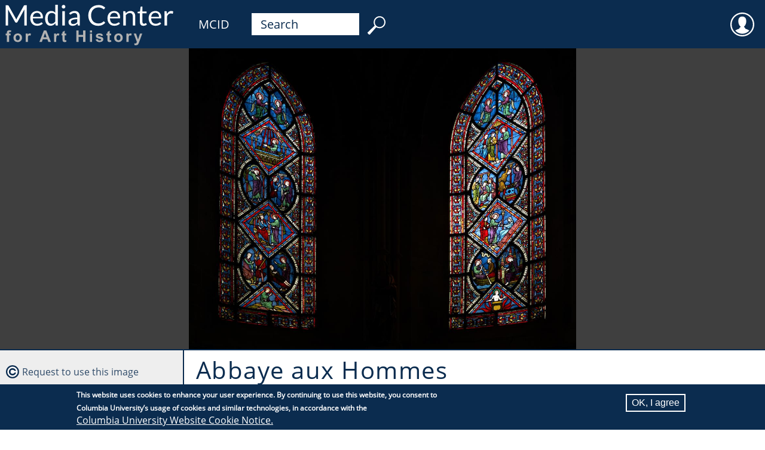

--- FILE ---
content_type: text/html; charset=UTF-8
request_url: https://mcid.mcah.columbia.edu/image/1099_00014
body_size: 32167
content:

                              
<!DOCTYPE html>
<html lang="en" dir="ltr">
  <head>
    <meta charset="utf-8" />
<meta name="Generator" content="Drupal 10 (https://www.drupal.org)" />
<meta name="MobileOptimized" content="width" />
<meta name="HandheldFriendly" content="true" />
<meta name="viewport" content="width=device-width, initial-scale=1.0" />
<style>div#sliding-popup, div#sliding-popup .eu-cookie-withdraw-banner, .eu-cookie-withdraw-tab {background: #0b2c4f} div#sliding-popup.eu-cookie-withdraw-wrapper { background: transparent; } #sliding-popup h1, #sliding-popup h2, #sliding-popup h3, #sliding-popup p, #sliding-popup label, #sliding-popup div, .eu-cookie-compliance-more-button, .eu-cookie-compliance-secondary-button, .eu-cookie-withdraw-tab { color: #ffffff;} .eu-cookie-withdraw-tab { border-color: #ffffff;}</style>
<link rel="icon" href="/themes/mcah_theme/favicon.ico" type="image/vnd.microsoft.icon" />
<link rel="alternate" hreflang="en" href="https://mcid.mcah.columbia.edu/image/1099_00014" />
<link rel="canonical" href="https://mcid.mcah.columbia.edu/image/1099_00014" />
<link rel="shortlink" href="https://mcid.mcah.columbia.edu/node/72253" />

    <title>Église Saint-Étienne de Caen | MCID</title>
    <link rel="stylesheet" media="all" href="/sites/default/files/css/css_Glxg_EWE7UWnHLl-2WNMSVGMz3efZYomxK1pYYvDH_g.css?delta=0&amp;language=en&amp;theme=mcah_theme&amp;include=[base64]" />
<link rel="stylesheet" media="all" href="/sites/default/files/css/css_JgKin7KUTOSuhMMK_6JRhfpp95KdRZFTQfLQupsquBI.css?delta=1&amp;language=en&amp;theme=mcah_theme&amp;include=[base64]" />

    
    <meta name="theme-color" content="#ffffff"/>
  </head>
  <body class="path-node page-node-type-media">
    <a href="#main-content" class="visually-hidden focusable skip-link">
      Skip to main content
    </a>
    
      <div class="dialog-off-canvas-main-canvas" data-off-canvas-main-canvas>
    
                              
<div id="page">

  <header>
            <div id="block-mcahlink" class="block block-block-content block-block-contentc25b05e5-f324-45be-99e2-6022199057eb">
  
    
      
            <div class="clearfix text-formatted field field--name-body field--type-text-with-summary field--label-hidden field__item"><a href="https://learn.columbia.edu"><svg height="80px" version="1.1" viewbox="0 0 236.551 59.137" width="320px" x="0px" xml:space="preserve" xmlns="http://www.w3.org/2000/svg" y="0px"> <g id="Media_Center"> <path d="M38.771,6.64c-0.164,0.06-0.322,0.222-0.473,0.49L29.8,22.568c-0.164,0.305-0.31,0.604-0.438,0.902
				c-0.128,0.297-0.251,0.61-0.368,0.938c-0.117-0.315-0.237-0.627-0.359-0.938c-0.122-0.31-0.266-0.604-0.429-0.885L19.532,7.13
				c-0.152-0.27-0.31-0.432-0.473-0.49c-0.163-0.058-0.397-0.088-0.701-0.088h-2.505v25.11h2.979V13.21
				c0-0.245-0.009-0.515-0.026-0.807s-0.044-0.589-0.079-0.894l8.796,15.752c0.292,0.526,0.701,0.789,1.227,0.789h0.491
				c0.526,0,0.935-0.263,1.227-0.789l8.604-15.7c-0.023,0.292-0.042,0.578-0.053,0.859c-0.012,0.28-0.018,0.543-0.018,0.788V31.66
				h2.979V6.552h-2.506C39.168,6.552,38.935,6.582,38.771,6.64z M59.903,15.708c-0.654-0.671-1.431-1.186-2.33-1.542
				c-0.9-0.355-1.881-0.534-2.944-0.534c-1.285,0-2.441,0.225-3.47,0.674c-1.028,0.45-1.898,1.069-2.61,1.857
				c-0.713,0.789-1.259,1.72-1.639,2.794c-0.379,1.075-0.569,2.23-0.569,3.47c0,1.531,0.21,2.885,0.631,4.065
				c0.42,1.18,1.007,2.17,1.761,2.97c0.753,0.8,1.647,1.408,2.681,1.822s2.164,0.622,3.39,0.622c0.643,0,1.291-0.057,1.945-0.166
				c0.654-0.111,1.288-0.277,1.901-0.499c0.613-0.224,1.188-0.507,1.726-0.852s0.999-0.75,1.385-1.218l-0.876-1.139
				c-0.14-0.198-0.339-0.299-0.596-0.299c-0.199,0-0.436,0.092-0.709,0.271c-0.275,0.181-0.616,0.376-1.025,0.587
				c-0.409,0.21-0.896,0.406-1.463,0.587c-0.567,0.181-1.241,0.271-2.024,0.271c-0.841,0-1.601-0.138-2.278-0.412
				c-0.678-0.274-1.262-0.689-1.752-1.244c-0.49-0.554-0.876-1.247-1.156-2.076c-0.28-0.829-0.432-1.805-0.456-2.926h11.81
				c0.292,0,0.491-0.082,0.596-0.246c0.105-0.163,0.158-0.49,0.158-0.981c0-1.262-0.184-2.386-0.552-3.373
				C61.068,17.208,60.557,16.38,59.903,15.708z M49.53,20.851c0.21-1.542,0.748-2.749,1.612-3.618
				c0.864-0.871,2.05-1.306,3.557-1.306c0.713,0,1.347,0.12,1.901,0.36c0.554,0.239,1.025,0.578,1.411,1.016
				c0.385,0.438,0.677,0.958,0.876,1.56c0.198,0.603,0.298,1.266,0.298,1.989L49.53,20.851L49.53,20.851z M77.197,15.699
				c-0.607-0.667-1.297-1.184-2.068-1.552c-0.771-0.367-1.7-0.552-2.786-0.552c-1.203,0-2.278,0.237-3.224,0.709
				c-0.947,0.473-1.75,1.125-2.41,1.954c-0.66,0.83-1.166,1.808-1.516,2.935s-0.526,2.347-0.526,3.654
				c0,1.472,0.158,2.774,0.473,3.907c0.315,1.134,0.765,2.079,1.35,2.839c0.584,0.76,1.29,1.335,2.12,1.726
				c0.829,0.393,1.752,0.588,2.769,0.588c1.261,0,2.38-0.277,3.355-0.832c0.976-0.556,1.843-1.294,2.602-2.217l0.281,2.155
				c0.117,0.434,0.397,0.648,0.841,0.648h1.857V5.852h-3.119L77.197,15.699L77.197,15.699z M77.197,26.703
				c-0.643,0.853-1.347,1.513-2.112,1.979s-1.656,0.701-2.672,0.701c-0.725,0-1.367-0.123-1.928-0.368s-1.034-0.634-1.419-1.165
				c-0.386-0.531-0.678-1.209-0.876-2.033c-0.199-0.823-0.298-1.813-0.298-2.97c0-2.185,0.444-3.867,1.332-5.047
				c0.888-1.18,2.161-1.77,3.82-1.77c0.829,0,1.585,0.154,2.269,0.464s1.311,0.85,1.884,1.621V26.703z M85.905,31.662h3.119v-17.75
				h-3.119V31.662z M89.051,6.754c-0.205-0.204-0.441-0.365-0.71-0.482c-0.269-0.115-0.555-0.176-0.858-0.176
				c-0.304,0-0.587,0.061-0.85,0.176c-0.263,0.117-0.497,0.278-0.701,0.482c-0.205,0.205-0.365,0.444-0.482,0.718
				c-0.117,0.274-0.175,0.564-0.175,0.867c0,0.304,0.059,0.587,0.175,0.851c0.117,0.264,0.277,0.496,0.482,0.7
				c0.204,0.205,0.438,0.365,0.701,0.482c0.263,0.117,0.545,0.175,0.85,0.175c0.303,0,0.59-0.058,0.858-0.175
				c0.269-0.117,0.505-0.277,0.71-0.482c0.204-0.205,0.368-0.438,0.49-0.7c0.123-0.264,0.184-0.547,0.184-0.851
				c0-0.303-0.061-0.593-0.184-0.867C89.418,7.198,89.255,6.958,89.051,6.754z M105.968,15.454c-0.526-0.584-1.174-1.04-1.945-1.367
				s-1.653-0.491-2.646-0.491c-1.378,0-2.634,0.234-3.767,0.701c-1.134,0.467-2.19,1.174-3.172,2.12L95,17.416
				c0.093,0.164,0.219,0.301,0.376,0.412c0.158,0.11,0.342,0.167,0.552,0.167c0.269,0,0.541-0.097,0.815-0.289
				c0.274-0.193,0.602-0.409,0.981-0.648c0.38-0.24,0.83-0.456,1.35-0.647c0.52-0.193,1.159-0.29,1.918-0.29
				c1.157,0,2.03,0.355,2.62,1.066c0.59,0.712,0.885,1.762,0.885,3.147v1.394c-2.009,0-3.709,0.161-5.099,0.483
				c-1.39,0.323-2.514,0.734-3.373,1.24c-0.858,0.504-1.48,1.081-1.866,1.73c-0.386,0.651-0.579,1.328-0.579,2.031
				c0,0.809,0.132,1.509,0.395,2.101c0.263,0.593,0.616,1.082,1.06,1.47c0.444,0.387,0.966,0.677,1.568,0.869
				c0.602,0.193,1.247,0.29,1.937,0.29c0.677,0,1.293-0.059,1.848-0.175c0.555-0.117,1.078-0.29,1.568-0.517
				c0.491-0.229,0.958-0.509,1.402-0.842s0.899-0.709,1.367-1.131l0.35,1.647c0.059,0.304,0.181,0.502,0.368,0.596
				c0.187,0.095,0.432,0.141,0.736,0.141h1.384V20.307c0-0.993-0.134-1.904-0.403-2.732
				C106.891,16.744,106.494,16.038,105.968,15.454z M104.496,27.369c-0.351,0.374-0.709,0.707-1.077,0.999s-0.754,0.541-1.157,0.743
				c-0.403,0.205-0.832,0.362-1.288,0.475c-0.456,0.111-0.958,0.166-1.507,0.166c-0.41,0-0.789-0.05-1.14-0.149
				c-0.35-0.1-0.654-0.258-0.911-0.476c-0.257-0.217-0.462-0.497-0.613-0.837c-0.152-0.341-0.228-0.746-0.228-1.216
				c0-0.493,0.143-0.939,0.429-1.34c0.287-0.398,0.745-0.745,1.375-1.04c0.63-0.294,1.448-0.531,2.453-0.714
				c1.005-0.182,2.226-0.272,3.662-0.272v3.661H104.496z M137.244,26.475c-0.188,0-0.379,0.088-0.578,0.265
				c-0.443,0.396-0.885,0.737-1.322,1.023c-0.438,0.287-0.91,0.523-1.42,0.71c-0.508,0.188-1.061,0.324-1.654,0.411
				c-0.596,0.087-1.269,0.131-2.016,0.131c-1.227,0-2.372-0.221-3.436-0.666c-1.063-0.443-1.982-1.089-2.76-1.937
				c-0.776-0.848-1.391-1.885-1.84-3.11s-0.675-2.622-0.675-4.188c0-1.519,0.226-2.892,0.675-4.118
				c0.449-1.228,1.077-2.267,1.883-3.119c0.808-0.854,1.769-1.51,2.883-1.971c1.115-0.462,2.346-0.692,3.688-0.692
				c0.748,0,1.407,0.056,1.979,0.167c0.572,0.11,1.074,0.249,1.508,0.412c0.432,0.164,0.806,0.338,1.121,0.524
				c0.314,0.188,0.59,0.363,0.822,0.526c0.234,0.164,0.437,0.301,0.605,0.412c0.168,0.111,0.329,0.166,0.48,0.166
				c0.199,0,0.352-0.038,0.455-0.114c0.105-0.076,0.199-0.172,0.281-0.289l1.104-1.56c-1.039-0.981-2.229-1.758-3.565-2.331
				c-1.337-0.572-2.929-0.858-4.774-0.858c-1.869,0-3.576,0.313-5.125,0.938s-2.877,1.504-3.985,2.637
				c-1.11,1.133-1.972,2.488-2.585,4.065c-0.613,1.576-0.92,3.312-0.92,5.204c0,1.892,0.286,3.627,0.857,5.203
				c0.572,1.577,1.379,2.931,2.42,4.058c1.039,1.127,2.295,2.003,3.767,2.628s3.112,0.938,4.924,0.938
				c2.067,0,3.834-0.333,5.301-0.999c1.466-0.665,2.714-1.594,3.741-2.784l-1.332-1.455
				C137.602,26.551,137.432,26.475,137.244,26.475z M155.361,15.708c-0.653-0.671-1.43-1.186-2.329-1.542
				c-0.899-0.355-1.882-0.534-2.943-0.534c-1.286,0-2.442,0.225-3.47,0.674c-1.028,0.45-1.898,1.069-2.611,1.857
				c-0.712,0.789-1.259,1.72-1.638,2.794c-0.38,1.075-0.569,2.23-0.569,3.47c0,1.531,0.211,2.885,0.631,4.065
				c0.42,1.18,1.008,2.17,1.762,2.97c0.752,0.8,1.646,1.408,2.681,1.822s2.164,0.622,3.392,0.622c0.643,0,1.291-0.057,1.944-0.166
				c0.654-0.111,1.287-0.277,1.899-0.499c0.613-0.224,1.189-0.507,1.728-0.852s0.999-0.75,1.386-1.218l-0.877-1.139
				c-0.141-0.198-0.34-0.299-0.597-0.299c-0.199,0-0.437,0.092-0.709,0.271c-0.274,0.181-0.617,0.376-1.024,0.587
				c-0.41,0.21-0.896,0.406-1.465,0.587c-0.566,0.181-1.24,0.271-2.023,0.271c-0.84,0-1.6-0.138-2.277-0.412
				c-0.677-0.274-1.261-0.689-1.752-1.244c-0.49-0.554-0.876-1.247-1.156-2.076c-0.279-0.829-0.433-1.805-0.455-2.926h11.811
				c0.292,0,0.49-0.082,0.596-0.246c0.105-0.163,0.158-0.49,0.158-0.981c0-1.262-0.186-2.386-0.553-3.373
				C156.529,17.206,156.018,16.38,155.361,15.708z M144.988,20.851c0.212-1.542,0.748-2.749,1.613-3.618
				c0.863-0.871,2.049-1.306,3.557-1.306c0.713,0,1.347,0.12,1.9,0.36c0.555,0.239,1.025,0.578,1.412,1.016
				c0.385,0.438,0.676,0.958,0.875,1.56c0.198,0.603,0.299,1.266,0.299,1.989L144.988,20.851L144.988,20.851z M174.682,15.479
				c-0.498-0.59-1.117-1.045-1.857-1.367c-0.742-0.32-1.598-0.48-2.567-0.48c-1.25,0-2.351,0.263-3.303,0.789
				c-0.952,0.524-1.813,1.215-2.584,2.066l-0.246-1.927c-0.117-0.432-0.397-0.647-0.841-0.647h-1.857v17.75h3.119V18.59
				c0.678-0.76,1.416-1.361,2.217-1.805c0.801-0.444,1.661-0.667,2.584-0.667c1.262,0,2.199,0.371,2.813,1.112
				c0.612,0.741,0.92,1.785,0.92,3.127V31.66h3.119V20.359c0-1.004-0.13-1.921-0.386-2.751
				C175.555,16.781,175.177,16.07,174.682,15.479z M189.232,28.543c-0.094,0-0.201,0.043-0.324,0.131
				c-0.122,0.087-0.271,0.184-0.446,0.289c-0.176,0.104-0.383,0.201-0.622,0.289c-0.24,0.087-0.523,0.131-0.852,0.131
				c-0.571,0-1.038-0.181-1.4-0.543c-0.361-0.361-0.543-0.917-0.543-1.665V16.523h5.081v-2.261h-5.081V8.146h-1.577
				c-0.198,0-0.362,0.057-0.489,0.167c-0.129,0.111-0.205,0.254-0.229,0.43l-0.719,5.483l-2.909,0.368v1.244
				c0,0.232,0.063,0.405,0.192,0.517s0.287,0.167,0.474,0.167h2.138v10.863c0,1.472,0.377,2.599,1.131,3.382s1.83,1.174,3.232,1.174
				c0.807,0,1.589-0.144,2.348-0.429c0.76-0.287,1.407-0.681,1.945-1.184l-0.911-1.489
				C189.542,28.642,189.396,28.543,189.232,28.543z M206.281,15.708c-0.654-0.671-1.432-1.186-2.33-1.542
				c-0.9-0.355-1.881-0.534-2.944-0.534c-1.284,0-2.44,0.225-3.47,0.674c-1.027,0.45-1.896,1.069-2.61,1.857
				c-0.712,0.789-1.259,1.72-1.638,2.794c-0.38,1.075-0.57,2.23-0.57,3.47c0,1.531,0.211,2.885,0.631,4.065
				c0.422,1.18,1.008,2.17,1.762,2.97s1.646,1.408,2.682,1.822c1.033,0.414,2.163,0.622,3.391,0.622
				c0.643,0,1.291-0.057,1.944-0.166c0.654-0.111,1.288-0.277,1.901-0.499c0.613-0.224,1.188-0.507,1.726-0.852
				s0.999-0.75,1.386-1.218l-0.877-1.139c-0.14-0.198-0.339-0.299-0.596-0.299c-0.199,0-0.436,0.092-0.71,0.271
				c-0.274,0.181-0.616,0.376-1.024,0.587c-0.408,0.21-0.896,0.406-1.463,0.587c-0.568,0.181-1.242,0.271-2.023,0.271
				c-0.842,0-1.602-0.138-2.278-0.412s-1.261-0.689-1.752-1.244c-0.491-0.554-0.876-1.247-1.156-2.076s-0.433-1.805-0.456-2.926
				h11.812c0.291,0,0.489-0.082,0.596-0.246c0.104-0.163,0.157-0.49,0.157-0.981c0-1.262-0.184-2.386-0.553-3.373
				C207.449,17.206,206.936,16.38,206.281,15.708z M195.908,20.851c0.21-1.542,0.746-2.749,1.611-3.618
				c0.864-0.871,2.051-1.306,3.558-1.306c0.712,0,1.347,0.12,1.901,0.36c0.554,0.239,1.023,0.578,1.41,1.016
				c0.385,0.438,0.678,0.958,0.877,1.56c0.197,0.603,0.297,1.266,0.297,1.989L195.908,20.851L195.908,20.851z M222.033,13.763
				c-0.396-0.111-0.842-0.167-1.331-0.167c-1.204,0-2.252,0.348-3.146,1.042c-0.895,0.694-1.646,1.662-2.252,2.9l-0.211-2.77
				c-0.047-0.314-0.135-0.537-0.263-0.666c-0.129-0.128-0.362-0.192-0.701-0.192h-1.787v17.75h3.119V20.359
				c0.49-1.202,1.101-2.119,1.831-2.751c0.729-0.63,1.639-0.945,2.725-0.945c0.607,0,1.08,0.056,1.42,0.166
				c0.338,0.11,0.59,0.167,0.754,0.167c0.279,0,0.461-0.146,0.543-0.438l0.402-2.33C222.799,14.029,222.432,13.874,222.033,13.763z" fill="#FFFFFF"></path> </g> <g id="for_Art_History"> <path d="M18.64,37.913c-0.491,0.267-0.828,0.61-1.011,1.035c-0.183,0.423-0.274,1.063-0.274,1.925v0.77h-1.502
				v2.128h1.502v8.096h2.704V43.77h2.021v-2.128h-2.021V40.92c0-0.521,0.085-0.871,0.255-1.054c0.169-0.184,0.451-0.274,0.842-0.274
				c0.397,0,0.812,0.051,1.242,0.153l0.366-1.887c-0.738-0.23-1.492-0.347-2.262-0.347C19.751,37.513,19.13,37.646,18.64,37.913z
				 M30.803,41.412c-1.001,0-1.907,0.222-2.719,0.664c-0.812,0.441-1.439,1.084-1.882,1.925s-0.664,1.711-0.664,2.607
				c0,1.176,0.221,2.172,0.664,2.989c0.442,0.817,1.089,1.438,1.939,1.862s1.744,0.635,2.681,0.635c1.514,0,2.771-0.508,3.769-1.525
				c0.998-1.017,1.496-2.299,1.496-3.845c0-1.534-0.494-2.803-1.482-3.807C33.617,41.914,32.349,41.412,30.803,41.412z
				 M32.589,49.083c-0.478,0.538-1.07,0.808-1.776,0.808s-1.299-0.27-1.78-0.808c-0.482-0.54-0.722-1.316-0.722-2.33
				s0.24-1.79,0.722-2.329c0.481-0.539,1.074-0.809,1.78-0.809s1.298,0.27,1.776,0.809c0.478,0.539,0.717,1.31,0.717,2.31
				C33.306,47.761,33.067,48.543,32.589,49.083z M44.324,41.74c-0.343,0.219-0.73,0.67-1.16,1.355v-1.453h-2.512v10.224h2.705
				v-3.157c0-1.739,0.076-2.881,0.227-3.427c0.15-0.547,0.357-0.924,0.621-1.132c0.263-0.209,0.583-0.313,0.962-0.313
				c0.391,0,0.815,0.146,1.271,0.441l0.837-2.356c-0.571-0.341-1.165-0.511-1.781-0.511C45.058,41.412,44.667,41.52,44.324,41.74z
				 M63.122,37.753l-5.496,14.111h3.022l1.165-3.205h5.64l1.232,3.205h3.099l-5.65-14.111H63.122z M62.689,46.282l1.906-5.236
				l1.944,5.236H62.689z M79.396,41.74c-0.343,0.219-0.73,0.67-1.16,1.355v-1.453h-2.512v10.224h2.705v-3.157
				c0-1.739,0.076-2.881,0.227-3.427c0.15-0.547,0.357-0.924,0.621-1.132c0.263-0.209,0.584-0.313,0.962-0.313
				c0.391,0,0.815,0.146,1.271,0.441l0.837-2.356c-0.571-0.341-1.165-0.511-1.781-0.511C80.129,41.412,79.739,41.52,79.396,41.74z
				 M89.663,49.853c-0.18,0-0.332-0.045-0.457-0.135S89,49.514,88.965,49.376c-0.035-0.14-0.053-0.624-0.053-1.459v-4.119h1.848
				v-2.156h-1.848v-3.608l-2.714,1.578v2.03h-1.242v2.156h1.242v4.457c0,0.955,0.029,1.591,0.086,1.905
				c0.071,0.441,0.197,0.794,0.38,1.054c0.183,0.261,0.47,0.472,0.861,0.636c0.391,0.164,0.831,0.245,1.319,0.245
				c0.795,0,1.508-0.135,2.137-0.404l-0.231-2.099C90.276,49.766,89.914,49.853,89.663,49.853z M111.701,43.308h-5.583v-5.555
				h-2.849v14.111h2.849v-6.171h5.583v6.171h2.85V37.753h-2.85V43.308z M120.037,51.865h2.705V41.642h-2.705V51.865z
				 M120.037,40.256h2.705v-2.503h-2.705V40.256z M132.809,45.454c-1.441-0.326-2.283-0.58-2.527-0.761
				c-0.18-0.135-0.27-0.299-0.27-0.49c0-0.225,0.104-0.407,0.309-0.548c0.309-0.199,0.818-0.3,1.531-0.3
				c0.563,0,0.998,0.105,1.303,0.317s0.512,0.517,0.621,0.914l2.551-0.471c-0.256-0.894-0.725-1.566-1.404-2.021
				c-0.682-0.456-1.721-0.684-3.117-0.684c-1.471,0-2.557,0.302-3.254,0.903c-0.699,0.604-1.051,1.349-1.051,2.233
				c0,0.982,0.404,1.749,1.215,2.3c0.582,0.398,1.967,0.838,4.146,1.319c0.469,0.108,0.771,0.229,0.904,0.354
				c0.129,0.137,0.191,0.307,0.191,0.512c0,0.302-0.117,0.542-0.354,0.722c-0.355,0.257-0.881,0.385-1.58,0.385
				c-0.635,0-1.129-0.137-1.482-0.408c-0.352-0.272-0.586-0.672-0.701-1.197l-2.715,0.413c0.25,0.969,0.781,1.734,1.594,2.301
				c0.813,0.563,1.914,0.847,3.307,0.847c1.533,0,2.691-0.337,3.475-1.011c0.783-0.673,1.176-1.479,1.176-2.416
				c0-0.859-0.283-1.53-0.848-2.011C135.254,46.182,134.248,45.781,132.809,45.454z M145.193,49.853
				c-0.18,0-0.332-0.045-0.457-0.135s-0.205-0.204-0.24-0.342c-0.035-0.14-0.053-0.624-0.053-1.459v-4.119h1.848v-2.156h-1.848
				v-3.608l-2.715,1.578v2.03h-1.242v2.156h1.242v4.457c0,0.955,0.029,1.591,0.086,1.905c0.072,0.441,0.197,0.794,0.381,1.054
				c0.184,0.261,0.471,0.472,0.861,0.636s0.832,0.245,1.318,0.245c0.795,0,1.508-0.135,2.137-0.404l-0.23-2.099
				C145.807,49.766,145.443,49.853,145.193,49.853z M155.369,41.412c-1,0-1.906,0.222-2.719,0.664
				c-0.811,0.441-1.438,1.084-1.881,1.925s-0.664,1.711-0.664,2.607c0,1.176,0.221,2.172,0.664,2.989
				c0.441,0.817,1.088,1.438,1.938,1.862c0.852,0.424,1.744,0.635,2.682,0.635c1.516,0,2.771-0.508,3.77-1.525
				c0.996-1.017,1.496-2.299,1.496-3.845c0-1.534-0.494-2.803-1.48-3.807C158.184,41.914,156.916,41.412,155.369,41.412z
				 M157.156,49.083c-0.479,0.538-1.07,0.808-1.777,0.808c-0.705,0-1.299-0.27-1.779-0.808c-0.48-0.54-0.723-1.316-0.723-2.33
				s0.24-1.79,0.723-2.329s1.074-0.809,1.779-0.809c0.707,0,1.299,0.27,1.777,0.809s0.717,1.31,0.717,2.31
				C157.871,47.761,157.633,48.543,157.156,49.083z M168.891,41.74c-0.344,0.219-0.73,0.67-1.16,1.355v-1.453h-2.512v10.224h2.705
				v-3.157c0-1.739,0.074-2.881,0.227-3.427c0.15-0.547,0.357-0.924,0.621-1.132c0.262-0.209,0.584-0.313,0.961-0.313
				c0.393,0,0.816,0.146,1.271,0.441l0.838-2.356c-0.57-0.341-1.164-0.511-1.781-0.511C169.623,41.412,169.234,41.52,168.891,41.74z
				 M181.996,41.642l-2.385,7.258l-2.445-7.258h-2.879l3.891,10.251c-0.16,0.571-0.393,1.041-0.693,1.41s-0.766,0.554-1.395,0.554
				c-0.342,0-0.725-0.042-1.146-0.125l0.24,2.117c0.5,0.109,1.01,0.164,1.529,0.164c0.514,0,0.975-0.055,1.383-0.164
				c0.406-0.107,0.75-0.261,1.027-0.457c0.279-0.196,0.527-0.451,0.742-0.765c0.215-0.315,0.441-0.771,0.678-1.367l0.646-1.78
				l3.609-9.838H181.996L181.996,41.642z" fill="#B1B1B1"></path> </g> </svg></a>
</div>
      
  </div>
<div id="block-mcidlink" class="block block-block-content block-block-content5d7e9a0e-e382-4224-88de-d46ea107cc42">
  
    
      
            <div class="clearfix text-formatted field field--name-body field--type-text-with-summary field--label-hidden field__item"><div id="first-order"><a href="/">MCID</a></div>
</div>
      
  </div>
<div id="block-menubarsearchblock" class="block block-block-content block-block-contentafd42316-838e-46e0-9ede-8ef61aba1f4c">
  
    
      
            <div class="clearfix text-formatted field field--name-body field--type-text-with-summary field--label-hidden field__item"><form  id="second-order" action="/search" method="get">
  <input id="search-keywords" maxlength="128" name="search_api_fulltext" size="20" type="text" value="Search" onfocus="if (this.value=='Search') this.value='';" /><input class="form-submit" name="" type="submit" value="     " />
</form></div>
      
  </div>
<div id="block-useraccountmenu" class="block block-superfish block-superfishaccount">
  
    
      
<ul id="superfish-account" class="menu sf-menu sf-account sf-horizontal sf-style-none" role="menu" aria-label="Menu">
  

            
  <li id="account-menu-link-content0d6fb656-d305-4aa3-b9b8-34bd6464aa00" class="sf-depth-1 menuparent sf-first sf-last" role="none">
    
          <span class="sf-depth-1 menuparent nolink" role="menuitem" aria-haspopup="true" aria-expanded="false">User</span>
    
    
    
              <ul role="menu">
      
      

  
  <li id="account-userlogout" class="sf-depth-2 sf-no-children sf-first" role="none">
    
          <a href="/user/login" class="sf-depth-2" role="menuitem">Log in</a>
    
    
    
    
      </li>



              </ul>
      
    
    
      </li>


</ul>

  </div>


  </header>
  <section id="highlighted">    <div data-drupal-messages-fallback class="hidden"></div>
<div class="views-element-container block block-views block-views-blockmedia-field-on-record-block-1" id="block-mcah-theme-views-block-media-field-on-record-block-1">
  
    
      <div><div class="media-record view view-media-field-on-record view-id-media_field_on_record view-display-id-block_1 js-view-dom-id-fd4e08d0a3e935a5d903bb4dc260df9759e9a34ce4636814fd35aca1e6da0260">
  
    
  
                    <div class="view-content">
            <div><div class="media-viewer-wrapper media-viewer-image">
  <div id="openseadragon-1099_00014" class="openseadragon-viewer media-content" data-xml-path="/media/images/other/1099_00014/1099_00014.dzi"></div>
</div></div>

      </div>
                </div>
</div>

  </div>

</section>
  <main>
    <a id="main-content" tabindex="-1"></a>
    <section>    <div class="views-element-container block block-views block-views-blockmedia-work-as-title-block-1" id="block-mcah-theme-views-block-media-work-as-title-block-1">
  
    
      <div><div class="view view-media-work-as-title view-id-media_work_as_title view-display-id-block_1 js-view-dom-id-5e5be034a1af8227d9473d7066f5c5ac8b211fbd10c9a51dd8e54621c7afb4f5">
  
    
  
                    <div class="view-content">
            <div><h1 class="field-content page-title">Abbaye aux Hommes </h1></div>

      </div>
                </div>
</div>

  </div>
<div id="block-mcah-theme-page-title" class="block block-core block-page-title-block">
  
    
      
  <h1 class="page-title"><span class="field field--name-title field--type-string field--label-hidden">Église Saint-Étienne de Caen</span>
</h1>


  </div>
<div id="block-mcah-theme-mainpagecontent" class="block block-system block-system-main-block">
  
    
      
<article class="node node--type-media node--view-mode-alw">

  <div class="node__content">
    
<div  class="group-cataloging">
    
            <div class="field field--name-field-media-view-description field--type-string-long field--label-hidden field__item">Interior, stained glass</div>
      
  <div class="field field--name-field-collection field--type-entity-reference field--label-above">
    <div class="field__label">Collection</div>
          <div class="field__items">
              <div class="field__item"><a href="/mapping-gothic" hreflang="en">Mapping Gothic</a></div>
              </div>
      </div>

  <div class="field field--name-field-date-display field--type-string field--label-above">
    <div class="field__label">Media Date</div>
              <div class="field__item">2009</div>
          </div>

<div >
  <h3>Depicts</h3>
    
      <div class="field field--name-field-depicts-subject field--type-entity-reference field--label-hidden field__items">
              <div class="field__item"><a href="/subject/interior" hreflang="en">interior</a></div>
              <div class="field__item"><a href="/subject/chevet" hreflang="en">chevet</a></div>
              <div class="field__item"><a href="/subject/interior-chevet" hreflang="en">Interior chevet</a></div>
          </div>
  
  </div><details class="js-form-wrapper form-wrapper" open="open">    <summary role="button" aria-expanded="true">Source</summary><div class="details-wrapper">
    
            <div class="field field--name-field-digital-media-source field--type-entity-reference field--label-hidden field__item">Photography by the Media Center for Art History, Department of Art History &amp; Archaeology, Columbia University, produced as a part of the Mapping Gothic France project, with support from the Andrew W. Mellon Foundation</div>
      </div>
</details>

  <div class="field field--name-field-media-creator field--type-entity-reference field--label-above">
    <div class="field__label">Photographer</div>
          <div class="field__items">
              <div class="field__item"><a href="/agent/a0000396" hreflang="en">Tallon, Andrew</a></div>
              </div>
      </div>

  <div class="field field--name-field-record-id field--type-string field--label-above">
    <div class="field__label">Record ID</div>
              <div class="field__item">1099_00014</div>
          </div>

  </div>
  </div>

</article>

  </div>

</section>
        <aside>    <div class="views-element-container block block-views block-views-blockimage-request-block-1" id="block-mcah-theme-views-block-image-request-block-1">
  
    
      <div><div class="view view-image-request view-id-image_request view-display-id-block_1 js-view-dom-id-9f714968be905682dd4c39791c3e4d13e10564929f5f14b10fcbe9df5ac7a434">
  
    
  
                    <div class="view-content">
            <div class="views-row"><div class="views-field views-field-field-record-id"><div class="field-content copyright-icon"><a class="webform-dialog webform-dialog-wide" href="/form/image-request?record_id=1099_00014">Request to use this image</a></div></div></div>

      </div>
                </div>
</div>

  </div>
<div class="views-element-container block block-views block-views-blockmedia-record-sidebar-block-1" id="block-mcah-theme-views-block-media-record-sidebar-block-1">
  
    
      <div><div class="view view-media-record-sidebar view-id-media_record_sidebar view-display-id-block_1 js-view-dom-id-df7e604f8de64ca3363c9e14a0a28dd889f3b153c8bad74e5bb5ac6d874ee14b">
  
    
  
                    <div class="view-content">
            <div class="views-row"><div class="views-field views-field-field-media-work"><strong class="field-content work-icon"><div class="item-list"><ul><li><a href="/work/w0000458" hreflang="en">Abbaye aux Hommes</a></li></ul></div></strong></div></div>

      </div>
                    <div class="attachment attachment-after">
            <div class="views-element-container"><div class="record-map view view-media-record-sidebar view-id-media_record_sidebar view-display-id-attachment_6 js-view-dom-id-f152351acd81fc2c6e964f556e18b19ed0ae14314281c698aa4f5c4cc6763953">
  
    
  
                    <div class="view-content">
        <div id="leaflet-map-view-media-record-sidebar-attachment-6"  style="min-width: 150px; height: 400px"></div>

      </div>
                </div>
</div>

      </div>
        </div>
</div>

  </div>

</aside>
      </main>
  
  <footer>
        <div id="block-footer" class="block block-block-content block-block-contentfac48a0d-42be-4b3a-88db-4e412dfef224">
  
    
      
            <div class="clearfix text-formatted field field--name-body field--type-text-with-summary field--label-hidden field__item"><div><a href="http://www.columbia.edu"><!--?xml version="1.0" encoding="utf-8"?--> <svg enable-background="new -0.655 -0.777 687 103" height="45px" version="1.1" viewbox="-0.655 -0.777 687 103" width="300px" x="0px" xml:space="preserve" xmlns="http://www.w3.org/2000/svg" xmlns:a="http://ns.adobe.com/AdobeSVGViewerExtensions/3.0/" xmlns:xlink="http://www.w3.org/1999/xlink" y="0px"> <path d="M91.829,51.614c-4.865-4.271-6.156-9.83-6.156-14.646
	c0-3.376,1.043-9.234,5.809-13.604c3.575-3.277,8.292-5.263,15.689-5.263c3.078,0,4.916,0.199,7.199,0.497
	c1.886,0.248,3.475,0.694,4.964,0.844c0.546,0.049,0.745,0.298,0.745,0.596c0,0.397-0.148,0.993-0.248,2.731
	c-0.099,1.638-0.05,4.369-0.149,5.362c-0.05,0.744-0.149,1.142-0.596,1.142c-0.396,0-0.497-0.397-0.497-1.092
	c-0.049-1.54-0.694-3.277-1.936-4.567c-1.639-1.738-5.511-3.078-10.079-3.078c-4.32,0-7.15,1.092-9.334,3.078
	c-3.624,3.326-4.568,8.043-4.568,12.859c0,11.814,8.987,17.674,15.64,17.674c4.418,0,7.1-0.496,9.086-2.781
	c0.844-0.941,1.489-2.381,1.688-3.275c0.149-0.795,0.248-0.993,0.646-0.993c0.347,0,0.447,0.349,0.447,0.744
	c0,0.596-0.596,4.915-1.093,6.604c-0.248,0.844-0.447,1.092-1.291,1.439c-1.986,0.794-5.758,1.142-8.937,1.142
	C102.057,57.025,96.347,55.536,91.829,51.614z" fill="#FFFFFF" stroke="#FFFFFF" stroke-width="0.3847"></path> <path d="M126.435,40.603c0-7.104,4.694-16.283,17.157-16.283
	c10.344,0,16.783,6.023,16.783,15.536c0,9.513-6.646,17.032-17.198,17.032C131.253,56.887,126.435,47.956,126.435,40.603z
	 M154.559,41.393c0-9.306-5.359-15.08-12.172-15.08c-4.777,0-10.219,2.659-10.219,13.003c0,8.64,4.778,15.494,12.753,15.494
	C147.829,54.81,154.559,53.397,154.559,41.393z" fill="#FFFFFF" stroke="#FFFFFF" stroke-width="0.3847"></path> <path d="M175.253,44.258c0,5.318,0,8.184,0.873,8.932
	c0.706,0.623,1.786,0.914,5.026,0.914c2.202,0,3.822-0.041,4.86-1.163c0.499-0.54,0.997-1.702,1.081-2.493
	c0.042-0.373,0.124-0.623,0.457-0.623c0.291,0,0.332,0.207,0.332,0.707c0,0.456-0.291,3.572-0.624,4.777
	c-0.249,0.913-0.457,1.121-2.616,1.121c-5.982,0-8.724-0.249-12.088-0.249c-0.956,0-3.573,0.125-5.235,0.125
	c-0.54,0-0.831-0.125-0.831-0.415c0-0.209,0.166-0.332,0.665-0.332c0.623,0,1.121-0.084,1.495-0.168
	c0.831-0.166,1.039-1.079,1.206-2.283c0.207-1.744,0.207-5.027,0.207-8.85v-7.31c0-6.315,0-7.479-0.083-8.807
	c-0.083-1.414-0.415-2.078-1.786-2.369c-0.333-0.083-0.831-0.125-1.371-0.125c-0.457,0-0.706-0.083-0.706-0.374
	c0-0.291,0.291-0.374,0.915-0.374c1.952,0,4.569,0.125,5.69,0.125c0.998,0,4.03-0.125,5.65-0.125c0.581,0,0.872,0.083,0.872,0.374
	c0,0.291-0.249,0.374-0.748,0.374c-0.457,0-1.122,0.042-1.62,0.125c-1.122,0.208-1.454,0.914-1.537,2.369
	c-0.084,1.328-0.084,2.492-0.084,8.807V44.258z" fill="#FFFFFF" stroke="#FFFFFF" stroke-width="0.3847"></path> <path d="M195.889,36.948c0-6.315,0-7.479-0.083-8.807
	c-0.083-1.414-0.415-2.078-1.786-2.369c-0.333-0.083-1.039-0.125-1.62-0.125c-0.457,0-0.706-0.083-0.706-0.374
	c0-0.291,0.29-0.374,0.914-0.374c2.202,0,4.819,0.125,6.064,0.125c0.997,0,3.614-0.125,5.11-0.125c0.623,0,0.914,0.083,0.914,0.374
	c0,0.291-0.249,0.374-0.664,0.374c-0.458,0-0.707,0.042-1.205,0.125c-1.122,0.208-1.454,0.914-1.537,2.369
	c-0.083,1.328-0.083,2.492-0.083,8.807v5.814c0,6.024,1.205,8.558,3.24,10.219c1.869,1.537,3.781,1.703,5.193,1.703
	c1.828,0,4.071-0.581,5.732-2.243c2.285-2.283,2.41-6.023,2.41-10.301v-5.192c0-6.315,0-7.479-0.083-8.807
	c-0.083-1.414-0.416-2.078-1.787-2.369c-0.333-0.083-1.039-0.125-1.496-0.125c-0.457,0-0.706-0.083-0.706-0.374
	c0-0.291,0.291-0.374,0.872-0.374c2.119,0,4.736,0.125,4.778,0.125c0.498,0,3.115-0.125,4.736-0.125
	c0.581,0,0.872,0.083,0.872,0.374c0,0.291-0.249,0.374-0.748,0.374c-0.458,0-0.707,0.042-1.205,0.125
	c-1.122,0.208-1.454,0.914-1.537,2.369c-0.083,1.328-0.083,2.492-0.083,8.807v4.445c0,4.611-0.457,9.512-3.946,12.504
	c-2.949,2.533-5.94,2.99-8.641,2.99c-2.202,0-6.189-0.125-9.222-2.866c-2.118-1.911-3.697-4.985-3.697-11.009V36.948z" fill="#FFFFFF" stroke="#FFFFFF" stroke-width="0.3847"></path> <path d="M234.94,25.067c0.125-0.706,0.374-1.081,0.707-1.081
	c0.332,0,0.582,0.208,1.122,1.289l11.34,23.43l11.3-23.721c0.291-0.665,0.54-0.998,0.914-0.998c0.374,0,0.623,0.416,0.747,1.289
	l3.781,25.672c0.374,2.616,0.789,3.821,2.036,4.196c1.205,0.373,2.036,0.416,2.575,0.416c0.375,0,0.666,0.041,0.666,0.29
	c0,0.332-0.499,0.457-1.081,0.457c-1.038,0-6.771-0.125-8.433-0.25c-0.955-0.082-1.205-0.207-1.205-0.456
	c0-0.209,0.166-0.334,0.457-0.457c0.249-0.084,0.374-0.624,0.208-1.787l-2.492-18.279h-0.167l-9.056,18.861
	c-0.956,1.953-1.164,2.326-1.537,2.326s-0.789-0.83-1.454-2.076c-0.997-1.911-4.278-8.268-4.777-9.431
	c-0.374-0.873-2.866-6.106-4.32-9.222h-0.167l-2.16,16.533c-0.083,0.747-0.125,1.287-0.125,1.952c0,0.789,0.54,1.163,1.246,1.329
	c0.748,0.166,1.33,0.209,1.745,0.209c0.333,0,0.623,0.082,0.623,0.29c0,0.373-0.374,0.457-0.996,0.457
	c-1.745,0-3.615-0.125-4.362-0.125c-0.789,0-2.783,0.125-4.113,0.125c-0.415,0-0.748-0.084-0.748-0.457
	c0-0.208,0.249-0.29,0.665-0.29c0.332,0,0.623,0,1.246-0.125c1.163-0.25,1.495-1.871,1.703-3.282L234.94,25.067z" fill="#FFFFFF" stroke="#FFFFFF" stroke-width="0.3847"></path> <path d="M278.265,36.948c0-6.315,0-7.479-0.083-8.807
	c-0.083-1.414-0.416-2.078-1.787-2.369c-0.332-0.083-1.038-0.125-1.62-0.125c-0.457,0-0.707-0.083-0.707-0.374
	c0-0.291,0.291-0.374,0.914-0.374c2.203,0,4.819,0.125,5.65,0.125c2.036,0,3.655-0.125,5.068-0.125c7.519,0,8.848,4.029,8.848,6.231
	c0,3.407-1.953,5.441-4.237,7.271c3.407,1.163,7.56,4.111,7.56,8.971c0,4.445-3.448,9.057-11.091,9.057
	c-0.997,0-4.777-0.249-6.023-0.249c-0.956,0-3.572,0.125-5.234,0.125c-0.541,0-0.831-0.125-0.831-0.415
	c0-0.209,0.166-0.332,0.665-0.332c0.624,0,1.122-0.084,1.496-0.168c0.831-0.166,1.039-1.079,1.205-2.283
	c0.208-1.744,0.208-5.027,0.208-8.85V36.948z M283.25,37.654c0,0.332,0.125,0.415,0.291,0.457c0.374,0.082,0.997,0.125,1.953,0.125
	c1.371,0,2.285-0.167,2.991-0.789c1.08-0.874,1.703-2.37,1.703-4.404c0-2.783-1.62-6.439-5.192-6.439c-0.581,0-0.956,0-1.371,0.083
	c-0.292,0.083-0.375,0.249-0.375,0.707V37.654z M288.733,40.978c-0.872-0.624-1.828-0.915-3.448-0.998
	c-0.748-0.042-1.163-0.042-1.786-0.042c-0.167,0-0.25,0.084-0.25,0.292v9.845c0,2.741,0.125,3.447,1.454,3.988
	c1.122,0.456,2.077,0.497,3.032,0.497c1.87,0,5.027-0.997,5.027-5.316C292.763,46.668,291.89,43.179,288.733,40.978z" fill="#FFFFFF" stroke="#FFFFFF" stroke-width="0.7693"></path> <path d="M308.09,36.948c0-6.315,0-7.479-0.083-8.807
	c-0.083-1.414-0.498-2.12-1.412-2.327c-0.458-0.125-0.997-0.166-1.495-0.166c-0.416,0-0.666-0.083-0.666-0.416
	c0-0.249,0.333-0.332,0.997-0.332c1.579,0,4.196,0.125,5.4,0.125c1.039,0,3.491-0.125,5.07-0.125c0.538,0,0.871,0.083,0.871,0.332
	c0,0.333-0.249,0.416-0.665,0.416c-0.417,0-0.747,0.042-1.247,0.125c-1.121,0.208-1.453,0.914-1.537,2.369
	c-0.083,1.328-0.083,2.492-0.083,8.807v7.31c0,4.029,0,7.313,0.167,9.098c0.124,1.122,0.416,1.869,1.661,2.035
	c0.582,0.084,1.497,0.168,2.119,0.168c0.456,0,0.665,0.123,0.665,0.332c0,0.29-0.333,0.415-0.789,0.415
	c-2.742,0-5.36-0.125-6.481-0.125c-0.956,0-3.572,0.125-5.234,0.125c-0.54,0-0.831-0.125-0.831-0.415
	c0-0.209,0.167-0.332,0.665-0.332c0.624,0,1.122-0.084,1.496-0.168c0.831-0.166,1.08-0.872,1.204-2.076
	c0.208-1.744,0.208-5.027,0.208-9.057V36.948z" fill="#FFFFFF" stroke="#FFFFFF" stroke-width="0.3847"></path> <path d="M333.371,45.463c-0.208,0-0.292,0.083-0.374,0.332l-2.243,5.941
	c-0.416,1.038-0.625,2.035-0.625,2.533c0,0.748,0.375,1.289,1.663,1.289h0.623c0.498,0,0.622,0.082,0.622,0.332
	c0,0.331-0.248,0.415-0.704,0.415c-1.331,0-3.116-0.125-4.405-0.125c-0.456,0-2.741,0.125-4.9,0.125
	c-0.541,0-0.791-0.084-0.791-0.415c0-0.25,0.166-0.332,0.5-0.332c0.375,0,0.955-0.043,1.287-0.084c1.911-0.25,2.7-1.662,3.532-3.738
	l10.425-26.088c0.5-1.205,0.748-1.662,1.164-1.662c0.374,0,0.623,0.375,1.039,1.33c0.996,2.285,7.643,19.233,10.302,25.547
	c1.579,3.739,2.784,4.32,3.656,4.527c0.623,0.125,1.245,0.168,1.743,0.168c0.333,0,0.541,0.041,0.541,0.332
	c0,0.331-0.375,0.415-1.911,0.415c-1.495,0-4.527,0-7.852-0.084c-0.748-0.041-1.246-0.041-1.246-0.331
	c0-0.25,0.168-0.332,0.582-0.375c0.292-0.082,0.582-0.457,0.374-0.956l-3.324-8.806c-0.082-0.208-0.208-0.291-0.414-0.291H333.371z
	 M341.845,43.387c0.208,0,0.25-0.126,0.208-0.25l-3.738-10.261c-0.042-0.166-0.084-0.374-0.208-0.374
	c-0.126,0-0.208,0.208-0.248,0.374l-3.822,10.22c-0.043,0.165,0,0.291,0.166,0.291H341.845z" fill="#FFFFFF" stroke="#FFFFFF" stroke-width="0.3847"></path> <path d="M377.878,33.195c0-7.548,0-8.938-0.1-10.526
	c-0.102-1.688-0.496-2.482-2.135-2.83c-0.398-0.099-1.242-0.149-1.938-0.149c-0.546,0-0.844-0.099-0.844-0.447
	c0-0.347,0.348-0.447,1.092-0.447c2.631,0,5.761,0.149,7.25,0.149c1.19,0,4.318-0.149,6.105-0.149c0.744,0,1.094,0.1,1.094,0.447
	c0,0.348-0.3,0.447-0.796,0.447c-0.546,0-0.844,0.05-1.439,0.149c-1.341,0.248-1.737,1.092-1.837,2.83
	c-0.1,1.588-0.1,2.979-0.1,10.526v6.95c0,7.199,1.439,10.227,3.872,12.213c2.235,1.838,4.52,2.036,6.207,2.036
	c2.185,0,4.865-0.694,6.851-2.681c2.732-2.73,2.881-7.199,2.881-12.313v-6.205c0-7.548,0-8.938-0.1-10.526
	c-0.099-1.688-0.496-2.482-2.136-2.83c-0.397-0.099-1.241-0.149-1.787-0.149s-0.844-0.099-0.844-0.447
	c0-0.347,0.347-0.447,1.042-0.447c2.533,0,5.661,0.149,5.711,0.149c0.596,0,3.723-0.149,5.658-0.149c0.695,0,1.043,0.1,1.043,0.447
	c0,0.348-0.296,0.447-0.894,0.447c-0.546,0-0.844,0.05-1.439,0.149c-1.341,0.248-1.737,1.092-1.837,2.83
	c-0.1,1.588-0.1,2.979-0.1,10.526v5.313c0,5.51-0.546,11.368-4.718,14.943c-3.522,3.028-7.099,3.574-10.325,3.574
	c-2.633,0-7.397-0.149-11.021-3.427c-2.534-2.283-4.418-5.956-4.418-13.156V33.195z" fill="#FFFFFF" stroke="#FFFFFF" stroke-width="0.3847"></path> <path d="M422.763,50.657c0.084,3.24,0.624,4.318,1.454,4.609
	c0.707,0.25,1.495,0.293,2.161,0.293c0.457,0,0.705,0.082,0.705,0.332c0,0.331-0.372,0.415-0.955,0.415
	c-2.699,0-4.362-0.125-5.15-0.125c-0.375,0-2.326,0.125-4.487,0.125c-0.54,0-0.912-0.042-0.912-0.415
	c0-0.25,0.248-0.332,0.662-0.332c0.54,0,1.289-0.043,1.871-0.209c1.079-0.332,1.245-1.537,1.287-5.151l0.374-24.592
	c0-0.831,0.124-1.413,0.538-1.413c0.46,0,0.833,0.541,1.539,1.289c0.498,0.539,6.813,7.311,12.878,13.333
	c2.823,2.825,8.431,8.807,9.138,9.471h0.208l-0.414-18.651c-0.042-2.534-0.416-3.323-1.413-3.739
	c-0.622-0.249-1.621-0.249-2.201-0.249c-0.501,0-0.665-0.125-0.665-0.374c0-0.333,0.457-0.374,1.079-0.374
	c2.161,0,4.154,0.125,5.027,0.125c0.458,0,2.035-0.125,4.072-0.125c0.538,0,0.954,0.041,0.954,0.374c0,0.249-0.25,0.374-0.748,0.374
	c-0.416,0-0.746,0-1.247,0.125c-1.162,0.333-1.495,1.205-1.536,3.531l-0.457,26.212c0,0.914-0.166,1.289-0.54,1.289
	c-0.456,0-0.957-0.458-1.413-0.914c-2.615-2.494-7.933-7.936-12.253-12.214c-4.529-4.486-9.14-9.679-9.889-10.468h-0.124
	L422.763,50.657z" fill="#FFFFFF" stroke="#FFFFFF" stroke-width="0.3847"></path> <path d="M461.125,36.948c0-6.315,0-7.479-0.082-8.807
	c-0.084-1.414-0.501-2.12-1.413-2.327c-0.456-0.125-0.999-0.166-1.495-0.166c-0.416,0-0.666-0.083-0.666-0.416
	c0-0.249,0.334-0.332,0.998-0.332c1.577,0,4.194,0.125,5.401,0.125c1.037,0,3.488-0.125,5.067-0.125c0.54,0,0.872,0.083,0.872,0.332
	c0,0.333-0.25,0.416-0.664,0.416c-0.416,0-0.748,0.042-1.247,0.125c-1.122,0.208-1.454,0.914-1.537,2.369
	c-0.084,1.328-0.084,2.492-0.084,8.807v7.31c0,4.029,0,7.313,0.167,9.098c0.124,1.122,0.416,1.869,1.662,2.035
	c0.581,0.084,1.495,0.168,2.118,0.168c0.456,0,0.664,0.123,0.664,0.332c0,0.29-0.332,0.415-0.788,0.415
	c-2.742,0-5.359-0.125-6.48-0.125c-0.957,0-3.574,0.125-5.235,0.125c-0.538,0-0.83-0.125-0.83-0.415
	c0-0.209,0.166-0.332,0.664-0.332c0.622,0,1.121-0.084,1.497-0.168c0.828-0.166,1.078-0.872,1.205-2.076
	c0.206-1.744,0.206-5.027,0.206-9.057V36.948z" fill="#FFFFFF" stroke="#FFFFFF" stroke-width="0.3847"></path> <path d="M479.383,28.972c-0.955-2.285-1.661-2.742-3.156-3.158
	c-0.624-0.166-1.288-0.166-1.621-0.166c-0.374,0-0.498-0.125-0.498-0.374c0-0.333,0.456-0.374,1.081-0.374
	c2.201,0,4.568,0.125,6.023,0.125c1.037,0,3.032-0.125,5.107-0.125c0.5,0,0.956,0.083,0.956,0.374c0,0.291-0.248,0.374-0.622,0.374
	c-0.664,0-1.289,0.042-1.621,0.291c-0.29,0.208-0.414,0.499-0.414,0.873c0,0.54,0.374,1.703,0.954,3.198l7.146,18.859h0.164
	c1.787-4.57,7.187-17.945,8.186-20.687c0.208-0.54,0.372-1.163,0.372-1.537c0-0.333-0.164-0.665-0.538-0.789
	c-0.499-0.167-1.123-0.208-1.661-0.208c-0.377,0-0.707-0.042-0.707-0.332c0-0.333,0.373-0.416,1.163-0.416
	c2.077,0,3.82,0.125,4.36,0.125c0.707,0,2.66-0.125,3.904-0.125c0.541,0,0.873,0.083,0.873,0.374c0,0.291-0.248,0.374-0.664,0.374
	c-0.415,0-1.287,0-2.036,0.499c-0.54,0.374-1.162,1.081-2.285,3.739c-1.619,3.906-2.741,6.147-4.985,11.257
	c-2.657,6.065-4.61,10.594-5.523,12.67c-1.08,2.409-1.328,3.074-1.911,3.074c-0.54,0-0.79-0.581-1.578-2.534L479.383,28.972z" fill="#FFFFFF" stroke="#FFFFFF" stroke-width="0.3847"></path> <path d="M515.418,36.948c0-6.315,0-7.479-0.082-8.807
	c-0.084-1.414-0.416-2.078-1.787-2.369c-0.332-0.083-1.039-0.125-1.621-0.125c-0.456,0-0.706-0.083-0.706-0.374
	c0-0.291,0.292-0.374,0.914-0.374c2.201,0,4.819,0.125,5.981,0.125c1.331,0,9.599,0,10.385-0.042
	c0.79-0.083,1.455-0.167,1.787-0.249c0.208-0.042,0.458-0.167,0.664-0.167c0.208,0,0.25,0.167,0.25,0.374
	c0,0.291-0.208,0.79-0.332,2.701c-0.042,0.415-0.124,2.243-0.208,2.741c-0.042,0.208-0.124,0.458-0.414,0.458
	c-0.292,0-0.374-0.208-0.374-0.582c0-0.291-0.042-0.998-0.25-1.496c-0.291-0.747-0.707-1.246-2.784-1.495
	c-0.706-0.083-5.067-0.166-5.897-0.166c-0.208,0-0.292,0.125-0.292,0.416v10.51c0,0.292,0.042,0.457,0.292,0.457
	c0.912,0,5.691,0,6.646-0.082c0.997-0.083,1.619-0.209,1.994-0.624c0.292-0.332,0.458-0.541,0.666-0.541
	c0.164,0,0.29,0.084,0.29,0.333s-0.208,0.914-0.332,3.032c-0.082,0.832-0.166,2.494-0.166,2.785c0,0.331,0,0.788-0.374,0.788
	c-0.291,0-0.375-0.165-0.375-0.373c-0.042-0.415-0.042-0.955-0.166-1.497c-0.208-0.83-0.788-1.453-2.327-1.619
	c-0.786-0.084-4.901-0.124-5.897-0.124c-0.208,0-0.25,0.165-0.25,0.415v3.281c0,1.412-0.04,5.234,0,6.439
	c0.084,2.865,0.748,3.49,4.984,3.49c1.081,0,2.826,0,3.907-0.5c1.078-0.498,1.576-1.37,1.869-3.073
	c0.082-0.456,0.164-0.624,0.456-0.624c0.332,0,0.332,0.333,0.332,0.748c0,0.955-0.332,3.78-0.54,4.611
	c-0.29,1.08-0.665,1.08-2.243,1.08c-6.272,0-9.056-0.249-11.508-0.249c-0.954,0-3.572,0.125-5.233,0.125
	c-0.54,0-0.83-0.125-0.83-0.415c0-0.209,0.166-0.332,0.664-0.332c0.623,0,1.121-0.084,1.495-0.168
	c0.831-0.166,1.039-1.079,1.205-2.283c0.208-1.744,0.208-5.027,0.208-8.85V36.948z" fill="#FFFFFF" stroke="#FFFFFF" stroke-width="0.3847"></path> <path d="M543.957,36.948c0-6.315,0-7.479-0.084-8.807
	c-0.082-1.414-0.414-2.078-1.785-2.369c-0.332-0.083-1.038-0.125-1.621-0.125c-0.456,0-0.706-0.083-0.706-0.374
	c0-0.291,0.292-0.374,0.915-0.374c2.201,0,4.818,0.125,5.691,0.125c1.412,0,4.568-0.125,5.855-0.125
	c2.619,0,5.401,0.249,7.646,1.786c1.163,0.789,2.823,2.908,2.823,5.691c0,3.075-1.288,5.898-5.483,9.305
	c3.696,4.653,6.563,8.349,9.014,10.926c2.328,2.409,4.03,2.7,4.653,2.825c0.458,0.082,0.83,0.125,1.164,0.125
	c0.331,0,0.497,0.123,0.497,0.332c0,0.331-0.29,0.415-0.789,0.415h-3.946c-2.327,0-3.364-0.208-4.444-0.79
	c-1.787-0.956-3.364-2.907-5.691-6.105c-1.661-2.286-3.572-5.111-4.112-5.733c-0.209-0.249-0.457-0.29-0.747-0.29l-3.614-0.084
	c-0.208,0-0.334,0.084-0.334,0.333v0.581c0,3.864,0,7.147,0.208,8.891c0.126,1.204,0.374,2.117,1.621,2.283
	c0.622,0.084,1.535,0.168,2.035,0.168c0.332,0,0.498,0.123,0.498,0.332c0,0.29-0.292,0.415-0.83,0.415
	c-2.409,0-5.483-0.125-6.107-0.125c-0.789,0-3.406,0.125-5.067,0.125c-0.54,0-0.831-0.125-0.831-0.415
	c0-0.209,0.167-0.332,0.665-0.332c0.622,0,1.12-0.084,1.495-0.168c0.83-0.166,1.038-1.079,1.204-2.283
	c0.208-1.744,0.208-5.027,0.208-8.85V36.948z M548.858,40.229c0,0.457,0.084,0.623,0.374,0.748c0.873,0.292,2.119,0.416,3.158,0.416
	c1.661,0,2.201-0.167,2.949-0.707c1.245-0.915,2.45-2.825,2.45-6.232c0-5.898-3.904-7.602-6.354-7.602
	c-1.04,0-1.787,0.042-2.203,0.167c-0.29,0.083-0.374,0.249-0.374,0.582V40.229z" fill="#FFFFFF" stroke="#FFFFFF" stroke-width="0.3847"></path> <path d="M575.568,55.807c-0.664-0.291-0.788-0.498-0.788-1.412
	c0-2.285,0.166-4.777,0.208-5.441c0.04-0.625,0.166-1.08,0.498-1.08c0.374,0,0.417,0.373,0.417,0.706
	c0,0.54,0.166,1.411,0.372,2.118c0.914,3.074,3.366,4.195,5.939,4.195c3.74,0,5.567-2.534,5.567-4.734
	c0-2.037-0.622-3.988-4.07-6.647l-1.911-1.496c-4.569-3.572-6.148-6.48-6.148-9.846c0-4.569,3.822-7.851,9.597-7.851
	c2.699,0,4.444,0.416,5.525,0.706c0.372,0.083,0.58,0.208,0.58,0.498c0,0.541-0.166,1.745-0.166,4.985
	c0,0.914-0.124,1.247-0.456,1.247c-0.291,0-0.415-0.25-0.415-0.748c0-0.374-0.208-1.662-1.08-2.742
	c-0.625-0.79-1.829-2.036-4.529-2.036c-3.073,0-4.942,1.787-4.942,4.279c0,1.91,0.956,3.364,4.402,5.981l1.165,0.874
	c4.984,3.862,6.812,6.646,6.812,10.592c0,2.41-0.914,5.277-3.906,7.229c-2.075,1.329-4.402,1.703-6.604,1.703
	C579.225,56.887,577.355,56.596,575.568,55.807z" fill="#FFFFFF" stroke="#FFFFFF" stroke-width="0.3847"></path> <path d="M603.879,36.948c0-6.315,0-7.479-0.084-8.807
	c-0.084-1.414-0.498-2.12-1.413-2.327c-0.456-0.125-0.996-0.166-1.494-0.166c-0.417,0-0.665-0.083-0.665-0.416
	c0-0.249,0.332-0.332,0.997-0.332c1.579,0,4.196,0.125,5.399,0.125c1.038,0,3.49-0.125,5.068-0.125c0.541,0,0.873,0.083,0.873,0.332
	c0,0.333-0.248,0.416-0.665,0.416c-0.416,0-0.748,0.042-1.244,0.125c-1.123,0.208-1.455,0.914-1.539,2.369
	c-0.084,1.328-0.084,2.492-0.084,8.807v7.31c0,4.029,0,7.313,0.168,9.098c0.124,1.122,0.414,1.869,1.661,2.035
	c0.58,0.084,1.495,0.168,2.119,0.168c0.456,0,0.664,0.123,0.664,0.332c0,0.29-0.332,0.415-0.79,0.415
	c-2.741,0-5.357-0.125-6.48-0.125c-0.954,0-3.571,0.125-5.232,0.125c-0.541,0-0.831-0.125-0.831-0.415
	c0-0.209,0.164-0.332,0.665-0.332c0.622,0,1.12-0.084,1.494-0.168c0.831-0.166,1.079-0.872,1.205-2.076
	c0.208-1.744,0.208-5.027,0.208-9.057V36.948z" fill="#FFFFFF" stroke="#FFFFFF" stroke-width="0.3847"></path> <path d="M632.252,27.228l-6.189,0.166c-2.409,0.083-3.406,0.29-4.028,1.205
	c-0.416,0.623-0.624,1.121-0.707,1.454c-0.084,0.332-0.208,0.498-0.458,0.498c-0.29,0-0.372-0.208-0.372-0.665
	c0-0.665,0.789-4.445,0.871-4.777c0.126-0.54,0.25-0.789,0.498-0.789c0.332,0,0.748,0.416,1.787,0.498
	c1.204,0.125,2.783,0.208,4.154,0.208h16.45c2.657,0,3.654-0.416,3.988-0.416c0.29,0,0.332,0.25,0.332,0.873
	c0,0.872-0.124,3.738-0.124,4.818c-0.042,0.415-0.126,0.665-0.374,0.665c-0.332,0-0.416-0.208-0.458-0.831l-0.04-0.458
	c-0.084-1.08-1.205-2.243-4.903-2.326l-5.233-0.124v17.031c0,3.822,0,7.105,0.206,8.891c0.126,1.163,0.375,2.076,1.621,2.242
	c0.582,0.084,1.495,0.168,2.119,0.168c0.457,0,0.665,0.123,0.665,0.332c0,0.29-0.333,0.415-0.789,0.415
	c-2.743,0-5.359-0.125-6.523-0.125c-0.955,0-3.572,0.125-5.233,0.125c-0.54,0-0.83-0.125-0.83-0.415
	c0-0.209,0.166-0.332,0.664-0.332c0.622,0,1.122-0.084,1.495-0.168c0.83-0.166,1.08-1.079,1.204-2.283
	c0.208-1.744,0.208-5.027,0.208-8.85V27.228z" fill="#FFFFFF" stroke="#FFFFFF" stroke-width="0.3847"></path> <path d="M666.691,45.546c0-2.243-0.414-3.157-0.955-4.361
	c-0.29-0.665-5.857-9.803-7.311-11.964c-1.038-1.538-2.077-2.576-2.867-3.032c-0.538-0.292-1.245-0.541-1.743-0.541
	c-0.334,0-0.624-0.083-0.624-0.374c0-0.25,0.29-0.374,0.79-0.374c0.746,0,3.862,0.125,5.233,0.125c0.872,0,2.575-0.125,4.446-0.125
	c0.414,0,0.623,0.125,0.623,0.374c0,0.249-0.293,0.291-0.915,0.457c-0.374,0.083-0.582,0.416-0.582,0.748
	c0,0.333,0.208,0.832,0.498,1.413c0.582,1.247,6.398,11.257,7.064,12.422c0.414-0.998,5.647-10.137,6.229-11.425
	c0.416-0.914,0.581-1.62,0.581-2.16c0-0.415-0.165-0.872-0.871-1.038c-0.374-0.083-0.748-0.167-0.748-0.415
	c0-0.291,0.208-0.374,0.706-0.374c1.371,0,2.7,0.125,3.904,0.125c0.915,0,3.656-0.125,4.445-0.125c0.456,0,0.748,0.083,0.748,0.332
	c0,0.291-0.332,0.416-0.788,0.416c-0.417,0-1.205,0.166-1.829,0.499c-0.873,0.416-1.329,0.914-2.242,2.036
	c-1.372,1.662-7.188,11.424-7.935,13.21c-0.624,1.495-0.624,2.782-0.624,4.153v3.407c0,0.664,0,2.41,0.126,4.154
	c0.082,1.204,0.456,2.117,1.703,2.283c0.58,0.084,1.495,0.168,2.077,0.168c0.456,0,0.662,0.123,0.662,0.332
	c0,0.29-0.33,0.415-0.87,0.415c-2.618,0-5.235-0.125-6.356-0.125c-1.038,0-3.656,0.125-5.193,0.125
	c-0.582,0-0.914-0.084-0.914-0.415c0-0.209,0.208-0.332,0.664-0.332c0.583,0,1.081-0.084,1.455-0.168
	c0.831-0.166,1.205-1.079,1.287-2.283c0.124-1.744,0.124-3.49,0.124-4.154V45.546z" fill="#FFFFFF" stroke="#FFFFFF" stroke-width="0.3847"></path> <path d="M91.263,88.467c0-4.147,0-4.912-0.055-5.785
	c-0.055-0.927-0.328-1.391-0.928-1.527c-0.3-0.081-0.655-0.108-0.982-0.108c-0.273,0-0.437-0.055-0.437-0.273
	c0-0.162,0.218-0.218,0.655-0.218c1.037,0,2.755,0.082,3.546,0.082c0.683,0,2.292-0.082,3.328-0.082
	c0.355,0,0.573,0.056,0.573,0.218c0,0.219-0.164,0.273-0.437,0.273s-0.491,0.027-0.818,0.082c-0.737,0.136-0.955,0.6-1.009,1.554
	c-0.055,0.873-0.055,1.638-0.055,5.785v4.801c0,2.646,0,4.802,0.109,5.975c0.082,0.736,0.272,1.229,1.091,1.337
	c0.382,0.055,0.982,0.108,1.391,0.108c0.3,0,0.437,0.082,0.437,0.219c0,0.19-0.218,0.272-0.519,0.272
	c-1.8,0-3.519-0.082-4.255-0.082c-0.627,0-2.346,0.082-3.438,0.082c-0.354,0-0.545-0.082-0.545-0.272
	c0-0.137,0.109-0.219,0.437-0.219c0.408,0,0.736-0.054,0.981-0.108c0.545-0.108,0.709-0.573,0.791-1.365
	c0.137-1.145,0.137-3.301,0.137-5.946V88.467z" fill="#FFFFFF" stroke="#FFFFFF" stroke-width="0.3847"></path> <path d="M106.512,97.469c0.054,2.127,0.409,2.836,0.955,3.028
	c0.463,0.163,0.982,0.19,1.418,0.19c0.3,0,0.464,0.055,0.464,0.219c0,0.217-0.246,0.272-0.627,0.272
	c-1.773,0-2.865-0.082-3.383-0.082c-0.246,0-1.528,0.082-2.947,0.082c-0.355,0-0.6-0.026-0.6-0.272c0-0.164,0.164-0.219,0.436-0.219
	c0.355,0,0.847-0.027,1.229-0.136c0.709-0.219,0.818-1.011,0.845-3.384l0.246-16.15c0-0.545,0.082-0.927,0.355-0.927
	c0.299,0,0.545,0.354,1.009,0.845c0.328,0.355,4.475,4.803,8.457,8.758c1.855,1.855,5.538,5.783,6.002,6.22h0.136l-0.273-12.248
	c-0.027-1.665-0.272-2.183-0.927-2.455c-0.41-0.164-1.064-0.164-1.446-0.164c-0.328,0-0.437-0.081-0.437-0.245
	c0-0.219,0.3-0.246,0.709-0.246c1.418,0,2.728,0.082,3.301,0.082c0.3,0,1.337-0.082,2.674-0.082c0.354,0,0.627,0.027,0.627,0.246
	c0,0.164-0.164,0.245-0.491,0.245c-0.273,0-0.491,0-0.818,0.082c-0.764,0.218-0.982,0.791-1.01,2.319l-0.3,17.213
	c0,0.601-0.109,0.847-0.354,0.847c-0.3,0-0.627-0.3-0.927-0.601c-1.719-1.637-5.211-5.21-8.048-8.021
	c-2.973-2.946-6.002-6.356-6.493-6.875h-0.082L106.512,97.469z" fill="#FFFFFF" stroke="#FFFFFF" stroke-width="0.3847"></path> <path d="M145.413,82.084l-4.065,0.108c-1.582,0.054-2.237,0.19-2.646,0.791
	c-0.272,0.409-0.409,0.736-0.463,0.954c-0.055,0.219-0.137,0.327-0.3,0.327c-0.191,0-0.246-0.137-0.246-0.435
	c0-0.438,0.519-2.921,0.573-3.139c0.082-0.355,0.164-0.518,0.328-0.518c0.218,0,0.491,0.271,1.173,0.326
	c0.791,0.082,1.828,0.137,2.728,0.137h10.803c0.873,0,1.473-0.082,1.882-0.137c0.41-0.082,0.627-0.136,0.736-0.136
	c0.191,0,0.218,0.164,0.218,0.571c0,0.574-0.082,2.457-0.082,3.166c-0.027,0.271-0.082,0.438-0.246,0.438
	c-0.218,0-0.272-0.137-0.3-0.547l-0.027-0.299c-0.054-0.71-0.791-1.475-3.219-1.529l-3.438-0.08v11.184c0,2.51,0,4.664,0.136,5.838
	c0.082,0.765,0.246,1.365,1.064,1.474c0.382,0.055,0.982,0.108,1.391,0.108c0.301,0,0.437,0.082,0.437,0.219
	c0,0.19-0.218,0.272-0.519,0.272c-1.8,0-3.519-0.082-4.283-0.082c-0.627,0-2.346,0.082-3.437,0.082
	c-0.355,0-0.546-0.082-0.546-0.272c0-0.137,0.109-0.219,0.437-0.219c0.409,0,0.737-0.054,0.982-0.108
	c0.545-0.108,0.709-0.709,0.791-1.501c0.136-1.146,0.136-3.301,0.136-5.811V82.084z" fill="#FFFFFF" stroke="#FFFFFF" stroke-width="0.3847"></path> <path d="M176.54,89.23c0.082,0,0.164-0.054,0.164-0.19v-0.572
	c0-4.147,0-4.912-0.054-5.785c-0.055-0.927-0.272-1.361-1.173-1.554c-0.218-0.055-0.682-0.082-1.064-0.082
	c-0.3,0-0.464-0.055-0.464-0.245s0.191-0.246,0.573-0.246c1.473,0,3.191,0.082,3.928,0.082c0.655,0,2.374-0.082,3.437-0.082
	c0.382,0,0.573,0.056,0.573,0.246s-0.164,0.245-0.491,0.245c-0.218,0-0.464,0.027-0.791,0.082c-0.737,0.136-0.956,0.6-1.01,1.554
	c-0.055,0.873-0.055,1.638-0.055,5.785v4.801c0,2.51,0,4.664,0.136,5.838c0.082,0.765,0.246,1.365,1.064,1.474
	c0.382,0.055,0.982,0.108,1.391,0.108c0.3,0,0.437,0.082,0.437,0.219c0,0.19-0.218,0.272-0.545,0.272
	c-1.773,0-3.492-0.082-4.256-0.082c-0.627,0-2.346,0.082-3.41,0.082c-0.382,0-0.572-0.082-0.572-0.272
	c0-0.137,0.109-0.219,0.436-0.219c0.409,0,0.736-0.054,0.982-0.108c0.545-0.108,0.682-0.709,0.791-1.501
	c0.136-1.146,0.136-3.301,0.136-5.811v-2.4c0-0.11-0.082-0.164-0.164-0.164h-10.421c-0.082,0-0.164,0.027-0.164,0.164v2.4
	c0,2.51,0,4.664,0.137,5.838c0.082,0.765,0.245,1.365,1.064,1.474c0.382,0.055,0.981,0.108,1.391,0.108
	c0.3,0,0.437,0.082,0.437,0.219c0,0.19-0.218,0.272-0.546,0.272c-1.773,0-3.492-0.082-4.256-0.082c-0.627,0-2.346,0.082-3.437,0.082
	c-0.354,0-0.546-0.082-0.546-0.272c0-0.137,0.109-0.219,0.437-0.219c0.409,0,0.737-0.054,0.982-0.108
	c0.546-0.108,0.682-0.709,0.792-1.501c0.137-1.146,0.137-3.301,0.137-5.811v-4.801c0-4.147,0-4.912-0.055-5.785
	c-0.054-0.927-0.273-1.361-1.173-1.554c-0.217-0.055-0.682-0.082-1.064-0.082c-0.299,0-0.463-0.055-0.463-0.245
	s0.191-0.246,0.573-0.246c1.473,0,3.192,0.082,3.928,0.082c0.655,0,2.374-0.082,3.438-0.082c0.382,0,0.573,0.056,0.573,0.246
	s-0.164,0.245-0.491,0.245c-0.218,0-0.464,0.027-0.792,0.082c-0.736,0.136-0.955,0.6-1.009,1.554
	c-0.055,0.873-0.055,1.638-0.055,5.785v0.572c0,0.137,0.082,0.19,0.164,0.19H176.54z" fill="#FFFFFF" stroke="#FFFFFF" stroke-width="0.3847"></path> <path d="M190.453,88.467c0-4.147,0-4.912-0.055-5.785
	c-0.055-0.927-0.273-1.361-1.173-1.554c-0.219-0.055-0.682-0.082-1.064-0.082c-0.3,0-0.464-0.055-0.464-0.245s0.192-0.246,0.6-0.246
	c1.446,0,3.166,0.082,3.929,0.082c0.873,0,6.301,0,6.82-0.026c0.518-0.056,0.955-0.11,1.172-0.165
	c0.137-0.027,0.3-0.109,0.437-0.109c0.136,0,0.164,0.109,0.164,0.246c0,0.19-0.136,0.518-0.218,1.773
	c-0.027,0.273-0.082,1.475-0.136,1.801c-0.027,0.137-0.082,0.301-0.273,0.301c-0.191,0-0.245-0.138-0.245-0.383
	c0-0.191-0.027-0.655-0.164-0.982c-0.19-0.492-0.464-0.817-1.828-0.982c-0.464-0.054-3.328-0.109-3.874-0.109
	c-0.136,0-0.19,0.084-0.19,0.274v6.901c0,0.19,0.027,0.299,0.19,0.299c0.601,0,3.737,0,4.365-0.053
	c0.655-0.056,1.064-0.137,1.309-0.41c0.192-0.217,0.3-0.355,0.437-0.355c0.109,0,0.191,0.057,0.191,0.219
	c0,0.164-0.137,0.6-0.219,1.992c-0.055,0.546-0.109,1.637-0.109,1.826c0,0.219,0,0.52-0.245,0.52c-0.191,0-0.246-0.109-0.246-0.245
	c-0.027-0.274-0.027-0.628-0.109-0.983c-0.136-0.545-0.518-0.954-1.527-1.063c-0.519-0.055-3.219-0.082-3.874-0.082
	c-0.136,0-0.163,0.109-0.163,0.272v2.155c0,0.928-0.027,3.438,0,4.229c0.054,1.883,0.491,2.291,3.273,2.291
	c0.709,0,1.855,0,2.564-0.328c0.709-0.326,1.037-0.898,1.228-2.018c0.054-0.3,0.109-0.41,0.3-0.41c0.218,0,0.218,0.219,0.218,0.492
	c0,0.627-0.218,2.482-0.354,3.028c-0.191,0.709-0.436,0.709-1.473,0.709c-4.12,0-5.948-0.164-7.557-0.164
	c-0.626,0-2.346,0.082-3.437,0.082c-0.355,0-0.545-0.082-0.545-0.272c0-0.137,0.108-0.219,0.437-0.219
	c0.409,0,0.736-0.054,0.982-0.108c0.545-0.108,0.682-0.709,0.791-1.501c0.137-1.146,0.137-3.301,0.137-5.811V88.467z" fill="#FFFFFF" stroke="#FFFFFF" stroke-width="0.3847"></path> <path d="M219.069,98.587c-2.674-2.347-3.383-5.401-3.383-8.048
	c0-1.854,0.573-5.073,3.191-7.475c1.964-1.801,4.556-2.891,8.621-2.891c1.692,0,2.701,0.108,3.956,0.271
	c1.037,0.137,1.91,0.382,2.728,0.464c0.3,0.026,0.41,0.164,0.41,0.329c0,0.217-0.083,0.545-0.137,1.499
	c-0.055,0.9-0.028,2.401-0.082,2.946c-0.027,0.41-0.082,0.628-0.328,0.628c-0.218,0-0.272-0.218-0.272-0.601
	c-0.027-0.847-0.382-1.801-1.064-2.511c-0.9-0.954-3.028-1.69-5.538-1.69c-2.373,0-3.928,0.6-5.129,1.69
	c-1.991,1.828-2.51,4.421-2.51,7.067c0,6.492,4.938,9.711,8.594,9.711c2.428,0,3.901-0.273,4.992-1.527
	c0.464-0.52,0.818-1.31,0.927-1.801c0.082-0.437,0.137-0.545,0.355-0.545c0.191,0,0.246,0.19,0.246,0.409
	c0,0.326-0.328,2.699-0.601,3.628c-0.136,0.463-0.245,0.6-0.708,0.791c-1.092,0.436-3.165,0.627-4.911,0.627
	C224.688,101.561,221.551,100.743,219.069,98.587z" fill="#FFFFFF" stroke="#FFFFFF" stroke-width="0.3847"></path> <path d="M241.875,88.467c0-4.147,0-4.912-0.055-5.785
	c-0.054-0.927-0.328-1.391-0.927-1.527c-0.3-0.081-0.655-0.108-0.983-0.108c-0.272,0-0.436-0.055-0.436-0.273
	c0-0.162,0.218-0.218,0.655-0.218c1.037,0,2.755,0.082,3.546,0.082c0.682,0,2.291-0.082,3.328-0.082
	c0.355,0,0.572,0.056,0.572,0.218c0,0.219-0.163,0.273-0.436,0.273c-0.272,0-0.491,0.027-0.818,0.082
	c-0.737,0.136-0.955,0.6-1.009,1.554c-0.054,0.873-0.054,1.638-0.054,5.785v4.801c0,2.646,0,4.802,0.108,5.975
	c0.083,0.736,0.273,1.229,1.092,1.337c0.382,0.055,0.982,0.108,1.391,0.108c0.3,0,0.436,0.082,0.436,0.219
	c0,0.19-0.218,0.272-0.518,0.272c-1.801,0-3.52-0.082-4.256-0.082c-0.628,0-2.346,0.082-3.438,0.082
	c-0.354,0-0.546-0.082-0.546-0.272c0-0.137,0.109-0.219,0.437-0.219c0.409,0,0.737-0.054,0.982-0.108
	c0.545-0.108,0.709-0.573,0.791-1.365c0.137-1.145,0.137-3.301,0.137-5.946V88.467z" fill="#FFFFFF" stroke="#FFFFFF" stroke-width="0.3847"></path> <path d="M259.225,82.084l-4.065,0.108c-1.582,0.054-2.236,0.19-2.646,0.791
	c-0.273,0.409-0.409,0.736-0.464,0.954c-0.055,0.219-0.137,0.327-0.3,0.327c-0.191,0-0.246-0.137-0.246-0.435
	c0-0.438,0.518-2.921,0.573-3.139c0.082-0.355,0.164-0.518,0.327-0.518c0.218,0,0.491,0.271,1.173,0.326
	c0.791,0.082,1.828,0.137,2.728,0.137h10.803c0.873,0,1.473-0.082,1.882-0.137c0.409-0.082,0.628-0.136,0.737-0.136
	c0.191,0,0.218,0.164,0.218,0.571c0,0.574-0.082,2.457-0.082,3.166c-0.027,0.271-0.082,0.438-0.245,0.438
	c-0.219,0-0.273-0.137-0.3-0.547l-0.027-0.299c-0.055-0.71-0.791-1.475-3.219-1.529l-3.438-0.08v11.184c0,2.51,0,4.664,0.136,5.838
	c0.083,0.765,0.246,1.365,1.064,1.474c0.382,0.055,0.982,0.108,1.392,0.108c0.3,0,0.436,0.082,0.436,0.219
	c0,0.19-0.219,0.272-0.519,0.272c-1.8,0-3.519-0.082-4.283-0.082c-0.627,0-2.346,0.082-3.438,0.082
	c-0.354,0-0.545-0.082-0.545-0.272c0-0.137,0.109-0.219,0.436-0.219c0.41,0,0.737-0.054,0.982-0.108
	c0.546-0.108,0.709-0.709,0.791-1.501c0.137-1.146,0.137-3.301,0.137-5.811V82.084z" fill="#FFFFFF" stroke="#FFFFFF" stroke-width="0.3847"></path> <path d="M279.545,94.114c0-1.473-0.273-2.073-0.628-2.865
	c-0.191-0.436-3.846-6.438-4.801-7.855c-0.682-1.01-1.364-1.691-1.882-1.992c-0.354-0.19-0.819-0.354-1.146-0.354
	c-0.219,0-0.41-0.055-0.41-0.245c0-0.164,0.191-0.246,0.518-0.246c0.491,0,2.537,0.082,3.438,0.082c0.573,0,1.691-0.082,2.919-0.082
	c0.273,0,0.409,0.082,0.409,0.246s-0.191,0.19-0.6,0.299c-0.246,0.055-0.382,0.273-0.382,0.492c0,0.218,0.136,0.545,0.327,0.928
	c0.382,0.818,4.201,7.392,4.638,8.155c0.273-0.653,3.71-6.655,4.092-7.501c0.273-0.601,0.382-1.064,0.382-1.419
	c0-0.272-0.109-0.573-0.573-0.682c-0.246-0.056-0.491-0.108-0.491-0.272c0-0.19,0.136-0.246,0.463-0.246
	c0.9,0,1.773,0.082,2.564,0.082c0.6,0,2.4-0.082,2.918-0.082c0.3,0,0.492,0.056,0.492,0.218c0,0.192-0.218,0.273-0.519,0.273
	c-0.273,0-0.791,0.108-1.201,0.327c-0.572,0.271-0.873,0.601-1.473,1.336c-0.9,1.092-4.719,7.503-5.21,8.676
	c-0.409,0.982-0.409,1.828-0.409,2.729v2.236c0,0.438,0,1.582,0.082,2.729c0.055,0.792,0.3,1.393,1.118,1.501
	c0.382,0.055,0.982,0.108,1.364,0.108c0.3,0,0.437,0.082,0.437,0.219c0,0.19-0.218,0.272-0.572,0.272
	c-1.719,0-3.438-0.082-4.175-0.082c-0.682,0-2.4,0.082-3.41,0.082c-0.381,0-0.6-0.056-0.6-0.272c0-0.137,0.136-0.219,0.436-0.219
	c0.382,0,0.709-0.054,0.955-0.108c0.546-0.108,0.792-0.709,0.846-1.501c0.082-1.146,0.082-2.291,0.082-2.729V94.114z" fill="#FFFFFF" stroke="#FFFFFF" stroke-width="0.3847"></path> <path d="M302.76,90.868c0-4.664,3.083-10.693,11.267-10.693
	c6.792,0,11.022,3.954,11.022,10.202c0,6.247-4.364,11.185-11.293,11.185C305.925,101.561,302.76,95.697,302.76,90.868z
	 M321.23,91.385c0-6.11-3.521-9.902-7.995-9.902c-3.137,0-6.71,1.746-6.71,8.539c0,5.675,3.137,10.176,8.376,10.176
	C316.811,100.198,321.23,99.27,321.23,91.385z" fill="#FFFFFF" stroke="#FFFFFF" stroke-width="0.3847"></path> <path d="M335.584,93.268c0,2.619,0,4.664,0.138,5.811
	c0.08,0.792,0.244,1.393,1.063,1.501c0.382,0.055,0.981,0.108,1.363,0.108c0.354,0,0.466,0.082,0.466,0.219
	c0,0.19-0.191,0.272-0.602,0.272c-1.719,0-3.437-0.082-4.146-0.082c-0.709,0-2.429,0.082-3.466,0.082
	c-0.382,0-0.571-0.056-0.571-0.272c0-0.137,0.109-0.219,0.409-0.219c0.408,0,0.735-0.054,0.981-0.108
	c0.546-0.108,0.682-0.709,0.792-1.501c0.136-1.146,0.136-3.191,0.136-5.811v-4.801c0-4.147,0-4.912-0.054-5.785
	c-0.055-0.927-0.274-1.361-1.174-1.554c-0.218-0.055-0.682-0.082-1.063-0.082c-0.273,0-0.464-0.055-0.464-0.219
	c0-0.217,0.218-0.272,0.626-0.272c1.419,0,3.139,0.082,3.93,0.082c1.036,0,6.575,0,7.201-0.026c0.52-0.028,0.846-0.028,1.119-0.11
	c0.164-0.055,0.3-0.164,0.438-0.164c0.108,0,0.19,0.109,0.19,0.246c0,0.19-0.138,0.518-0.22,1.228
	c-0.026,0.274-0.08,1.884-0.136,2.21c-0.026,0.217-0.082,0.383-0.272,0.383c-0.191,0-0.246-0.138-0.273-0.438
	c0-0.218,0-0.654-0.162-1.037c-0.19-0.381-0.766-0.791-1.803-0.818l-4.2-0.082c-0.164,0-0.246,0.082-0.246,0.383v6.819
	c0,0.165,0.026,0.245,0.191,0.245l3.491-0.026c0.465,0,0.846,0,1.229-0.026c0.519-0.027,0.9-0.137,1.174-0.492
	c0.136-0.164,0.19-0.273,0.354-0.273c0.108,0,0.164,0.082,0.164,0.246s-0.138,0.847-0.218,1.691
	c-0.056,0.546-0.109,1.801-0.109,1.991c0,0.247,0,0.519-0.272,0.519c-0.164,0-0.22-0.191-0.22-0.381c0-0.191-0.054-0.52-0.162-0.847
	c-0.138-0.382-0.546-0.872-1.392-0.981c-0.682-0.082-3.574-0.082-4.038-0.082c-0.136,0-0.191,0.055-0.191,0.246V93.268z" fill="#FFFFFF" stroke="#FFFFFF" stroke-width="0.3847"></path> <path d="M361.609,97.469c0.055,2.127,0.41,2.836,0.954,3.028
	c0.464,0.163,0.981,0.19,1.419,0.19c0.302,0,0.464,0.055,0.464,0.219c0,0.217-0.244,0.272-0.626,0.272
	c-1.774,0-2.864-0.082-3.384-0.082c-0.246,0-1.529,0.082-2.945,0.082c-0.355,0-0.602-0.026-0.602-0.272
	c0-0.164,0.164-0.219,0.437-0.219c0.355,0,0.847-0.027,1.229-0.136c0.708-0.219,0.816-1.011,0.846-3.384l0.246-16.15
	c0-0.545,0.08-0.927,0.354-0.927c0.298,0,0.545,0.354,1.009,0.845c0.328,0.355,4.475,4.803,8.456,8.758
	c1.855,1.855,5.538,5.783,6.002,6.22h0.136l-0.271-12.248c-0.029-1.665-0.273-2.183-0.928-2.455
	c-0.411-0.164-1.065-0.164-1.445-0.164c-0.329,0-0.438-0.081-0.438-0.245c0-0.219,0.3-0.246,0.708-0.246
	c1.419,0,2.729,0.082,3.301,0.082c0.3,0,1.337-0.082,2.674-0.082c0.354,0,0.628,0.027,0.628,0.246c0,0.164-0.164,0.245-0.491,0.245
	c-0.272,0-0.492,0-0.818,0.082c-0.764,0.218-0.981,0.791-1.009,2.319l-0.302,17.213c0,0.601-0.108,0.847-0.354,0.847
	c-0.3,0-0.627-0.3-0.926-0.601c-1.719-1.637-5.211-5.21-8.048-8.021c-2.975-2.946-6.003-6.356-6.493-6.875h-0.082L361.609,97.469z" fill="#FFFFFF" stroke="#FFFFFF" stroke-width="0.3847"></path> <path d="M387.308,88.467c0-4.147,0-4.912-0.056-5.785
	c-0.054-0.927-0.271-1.361-1.172-1.554c-0.22-0.055-0.682-0.082-1.063-0.082c-0.3,0-0.464-0.055-0.464-0.245s0.19-0.246,0.6-0.246
	c1.445,0,3.165,0.082,3.927,0.082c0.875,0,6.303,0,6.822-0.026c0.517-0.056,0.954-0.11,1.172-0.165
	c0.138-0.027,0.302-0.109,0.438-0.109s0.164,0.109,0.164,0.246c0,0.19-0.136,0.518-0.218,1.773
	c-0.028,0.273-0.082,1.475-0.138,1.801c-0.028,0.137-0.082,0.301-0.272,0.301c-0.191,0-0.247-0.138-0.247-0.383
	c0-0.191-0.026-0.655-0.162-0.982c-0.192-0.492-0.464-0.817-1.829-0.982c-0.462-0.054-3.327-0.109-3.874-0.109
	c-0.135,0-0.19,0.084-0.19,0.274v6.901c0,0.19,0.028,0.299,0.19,0.299c0.6,0,3.738,0,4.367-0.053c0.652-0.056,1.063-0.137,1.31-0.41
	c0.188-0.217,0.298-0.355,0.436-0.355c0.108,0,0.19,0.057,0.19,0.219c0,0.164-0.138,0.6-0.218,1.992
	c-0.055,0.546-0.11,1.637-0.11,1.826c0,0.219,0,0.52-0.244,0.52c-0.191,0-0.247-0.109-0.247-0.245
	c-0.026-0.274-0.026-0.628-0.108-0.983c-0.136-0.545-0.518-0.954-1.527-1.063c-0.518-0.055-3.219-0.082-3.874-0.082
	c-0.136,0-0.164,0.109-0.164,0.272v2.155c0,0.928-0.026,3.438,0,4.229c0.056,1.883,0.492,2.291,3.274,2.291
	c0.708,0,1.855,0,2.564-0.328c0.708-0.326,1.036-0.898,1.228-2.018c0.053-0.3,0.108-0.41,0.3-0.41c0.219,0,0.219,0.219,0.219,0.492
	c0,0.627-0.219,2.482-0.356,3.028c-0.189,0.709-0.434,0.709-1.472,0.709c-4.121,0-5.948-0.164-7.558-0.164
	c-0.626,0-2.346,0.082-3.437,0.082c-0.354,0-0.546-0.082-0.546-0.272c0-0.137,0.109-0.219,0.438-0.219
	c0.408,0,0.736-0.054,0.981-0.108c0.546-0.108,0.682-0.709,0.79-1.501c0.138-1.146,0.138-3.301,0.138-5.811V88.467z" fill="#FFFFFF" stroke="#FFFFFF" stroke-width="0.3847"></path> <path d="M403.512,83.229c-0.327-1.01-0.627-1.664-1.011-1.938
	c-0.298-0.191-0.846-0.245-1.09-0.245c-0.273,0-0.438-0.028-0.438-0.245c0-0.19,0.218-0.246,0.602-0.246
	c1.419,0,2.919,0.082,3.164,0.082c0.246,0,1.445-0.082,3.027-0.082c0.382,0,0.573,0.082,0.573,0.246
	c0,0.217-0.218,0.245-0.491,0.245c-0.217,0-0.49,0-0.682,0.108c-0.244,0.109-0.299,0.301-0.299,0.601
	c0,0.354,0.271,1.282,0.599,2.51c0.464,1.802,3.002,10.066,3.492,11.595h0.082l5.293-14.215c0.3-0.762,0.464-0.98,0.682-0.98
	c0.3,0,0.437,0.409,0.79,1.281l5.675,13.723h0.082c0.492-1.828,2.675-9.03,3.629-12.221c0.191-0.628,0.271-1.201,0.271-1.584
	c0-0.435-0.244-0.817-1.308-0.817c-0.273,0-0.464-0.081-0.464-0.245c0-0.19,0.217-0.246,0.628-0.246
	c1.445,0,2.591,0.082,2.835,0.082c0.191,0,1.365-0.082,2.265-0.082c0.302,0,0.492,0.056,0.492,0.218
	c0,0.192-0.138,0.273-0.382,0.273c-0.274,0-0.654,0.027-0.954,0.136c-0.657,0.247-0.955,1.338-1.529,2.893
	c-1.255,3.438-4.118,12.113-5.457,16.204c-0.3,0.954-0.436,1.282-0.79,1.282c-0.273,0-0.436-0.328-0.846-1.336l-5.675-13.668h-0.054
	c-0.519,1.391-4.146,11.049-5.319,13.559c-0.519,1.117-0.654,1.445-0.982,1.445c-0.273,0-0.409-0.3-0.627-1.009L403.512,83.229z" fill="#FFFFFF" stroke="#FFFFFF" stroke-width="0.3847"></path> <path d="M449.561,94.114c0-1.473-0.273-2.073-0.628-2.865
	c-0.191-0.436-3.848-6.438-4.802-7.855c-0.682-1.01-1.363-1.691-1.881-1.992c-0.355-0.19-0.819-0.354-1.147-0.354
	c-0.218,0-0.409-0.055-0.409-0.245c0-0.164,0.191-0.246,0.52-0.246c0.489,0,2.538,0.082,3.437,0.082c0.573,0,1.692-0.082,2.92-0.082
	c0.272,0,0.408,0.082,0.408,0.246s-0.19,0.19-0.6,0.299c-0.246,0.055-0.382,0.273-0.382,0.492c0,0.218,0.136,0.545,0.326,0.928
	c0.382,0.818,4.203,7.392,4.638,8.155c0.273-0.653,3.712-6.655,4.092-7.501c0.273-0.601,0.384-1.064,0.384-1.419
	c0-0.272-0.11-0.573-0.573-0.682c-0.246-0.056-0.492-0.108-0.492-0.272c0-0.19,0.138-0.246,0.464-0.246
	c0.901,0,1.773,0.082,2.564,0.082c0.602,0,2.401-0.082,2.919-0.082c0.3,0,0.491,0.056,0.491,0.218c0,0.192-0.218,0.273-0.518,0.273
	c-0.273,0-0.791,0.108-1.201,0.327c-0.573,0.271-0.872,0.601-1.472,1.336c-0.901,1.092-4.72,7.503-5.211,8.676
	c-0.41,0.982-0.41,1.828-0.41,2.729v2.236c0,0.438,0,1.582,0.082,2.729c0.056,0.792,0.302,1.393,1.119,1.501
	c0.382,0.055,0.981,0.108,1.363,0.108c0.301,0,0.437,0.082,0.437,0.219c0,0.19-0.218,0.272-0.572,0.272
	c-1.721,0-3.437-0.082-4.174-0.082c-0.684,0-2.399,0.082-3.41,0.082c-0.382,0-0.602-0.056-0.602-0.272
	c0-0.137,0.138-0.219,0.438-0.219c0.382,0,0.71-0.054,0.955-0.108c0.546-0.108,0.79-0.709,0.846-1.501
	c0.082-1.146,0.082-2.291,0.082-2.729V94.114z" fill="#FFFFFF" stroke="#FFFFFF" stroke-width="0.3847"></path> <path d="M462.661,90.868c0-4.664,3.084-10.693,11.267-10.693
	c6.794,0,11.021,3.954,11.021,10.202c0,6.247-4.364,11.185-11.293,11.185C465.825,101.561,462.661,95.697,462.661,90.868z
	 M481.13,91.385c0-6.11-3.519-9.902-7.994-9.902c-3.137,0-6.711,1.746-6.711,8.539c0,5.675,3.139,10.176,8.376,10.176
	C476.71,100.198,481.13,99.27,481.13,91.385z" fill="#FFFFFF" stroke="#FFFFFF" stroke-width="0.3847"></path> <path d="M492.049,88.467c0-4.147,0-4.912-0.056-5.785
	c-0.055-0.927-0.272-1.361-1.174-1.554c-0.218-0.055-0.68-0.082-1.063-0.082c-0.3,0-0.462-0.055-0.462-0.245s0.188-0.246,0.6-0.246
	c1.445,0,3.163,0.082,3.736,0.082c0.928,0,3.001-0.082,3.847-0.082c1.719,0,3.546,0.164,5.02,1.173
	c0.764,0.519,1.854,1.91,1.854,3.738c0,2.019-0.846,3.874-3.599,6.11c2.427,3.056,4.31,5.483,5.919,7.174
	c1.527,1.583,2.646,1.773,3.057,1.855c0.298,0.055,0.544,0.082,0.764,0.082c0.218,0,0.326,0.082,0.326,0.219
	c0,0.217-0.19,0.272-0.52,0.272h-2.591c-1.527,0-2.209-0.137-2.919-0.519c-1.172-0.627-2.209-1.91-3.736-4.01
	c-1.092-1.5-2.347-3.355-2.701-3.765c-0.136-0.163-0.3-0.192-0.491-0.192l-2.373-0.053c-0.136,0-0.218,0.053-0.218,0.218v0.382
	c0,2.537,0,4.691,0.136,5.838c0.082,0.792,0.244,1.393,1.063,1.501c0.408,0.055,1.01,0.108,1.337,0.108
	c0.219,0,0.328,0.082,0.328,0.219c0,0.19-0.193,0.272-0.546,0.272c-1.583,0-3.602-0.082-4.01-0.082c-0.52,0-2.237,0.082-3.328,0.082
	c-0.354,0-0.546-0.082-0.546-0.272c0-0.137,0.109-0.219,0.438-0.219c0.406,0,0.735-0.054,0.981-0.108
	c0.546-0.108,0.682-0.709,0.79-1.501c0.138-1.146,0.138-3.301,0.138-5.811V88.467z M495.268,90.622c0,0.301,0.054,0.409,0.244,0.491
	c0.573,0.19,1.393,0.272,2.074,0.272c1.092,0,1.447-0.109,1.938-0.463c0.817-0.602,1.607-1.855,1.607-4.092
	c0-3.874-2.563-4.993-4.174-4.993c-0.682,0-1.172,0.026-1.445,0.108c-0.19,0.055-0.244,0.164-0.244,0.383V90.622z" fill="#FFFFFF" stroke="#FFFFFF" stroke-width="0.3847"></path> <path d="M517.363,89.667h0.138c0.926-1.011,4.908-5.075,5.701-6.002
	c0.764-0.899,1.363-1.581,1.363-2.046c0-0.299-0.107-0.491-0.382-0.546c-0.245-0.056-0.355-0.108-0.355-0.272
	c0-0.19,0.138-0.246,0.438-0.246c0.572,0,2.073,0.082,2.811,0.082c0.846,0,2.346-0.082,3.19-0.082c0.274,0,0.464,0.056,0.464,0.246
	s-0.136,0.245-0.409,0.245c-0.382,0-1.063,0.108-1.581,0.3c-0.848,0.328-1.773,0.9-2.947,2.047
	c-0.846,0.818-4.964,4.909-5.893,5.893c0.981,1.281,6.329,7.037,7.394,8.047c1.2,1.146,2.428,2.373,3.9,2.946
	c0.818,0.327,1.365,0.409,1.691,0.409c0.19,0,0.355,0.055,0.355,0.219c0,0.19-0.138,0.272-0.655,0.272h-2.373
	c-0.819,0-1.31,0-1.883-0.056c-1.472-0.135-2.209-0.736-3.383-1.772c-1.199-1.063-6.574-7.366-7.146-8.156l-0.3-0.409h-0.138v2.482
	c0,2.51,0,4.664,0.082,5.838c0.056,0.765,0.3,1.365,0.981,1.474c0.382,0.055,0.983,0.108,1.339,0.108
	c0.218,0,0.353,0.082,0.353,0.219c0,0.19-0.218,0.272-0.518,0.272c-1.527,0-3.247-0.082-3.927-0.082
	c-0.63,0-2.347,0.082-3.438,0.082c-0.355,0-0.546-0.082-0.546-0.272c0-0.137,0.108-0.219,0.437-0.219
	c0.409,0,0.735-0.054,0.981-0.108c0.546-0.108,0.682-0.709,0.791-1.501c0.138-1.146,0.138-3.301,0.138-5.811v-4.801
	c0-4.147,0-4.912-0.056-5.785c-0.054-0.927-0.273-1.361-1.173-1.554c-0.217-0.055-0.682-0.082-1.063-0.082
	c-0.302,0-0.464-0.055-0.464-0.245s0.189-0.246,0.6-0.246c1.447,0,3.164,0.082,3.82,0.082c0.653,0,2.373-0.082,3.302-0.082
	c0.38,0,0.57,0.056,0.57,0.246s-0.162,0.245-0.382,0.245c-0.271,0-0.436,0.027-0.764,0.082c-0.735,0.136-0.954,0.6-1.008,1.554
	c-0.056,0.873-0.056,1.638-0.056,5.785V89.667z" fill="#FFFFFF" stroke="#FFFFFF" stroke-width="0.3847"></path> <path d="M31.544,0.157c-0.253,0.202-0.026,2.77-0.177,2.954c-0.151,0.184-2.832-0.109-3.049,0.164
	c-0.216,0.274-0.282,3.128,0.055,3.422c0.337,0.293,2.716-0.162,3.02,0.091c0.147,0.123,0.241,2.864-0.016,3.159
	c-3.729,2.055-4.167,6.814-0.946,9.243c-0.675,0.675-1.422,1.858-1.978,1.761c-6.945-1.227-13.124-5.057-20.285-4.481
	c-4.006,0.321-7.28,3.145-7.977,7.198c-1.254,7.297,3.989,12.905,6.535,19.1c0.804,1.955,1.51,4.583,1.383,6.843
	c0,0,25.057,0,25.057,0.001V0.006C33.165,0.006,31.797-0.045,31.544,0.157z M29.921,39.824c-0.644,3.663-2.679,5.99-4.372,6
	c-1.111,0.005-2.002-0.415-2.812-1.124c-1.115-0.976-2.024-2.581-1.733-3.53c0.248-0.318,3.252,0.14,3.466-0.159
	c0.213-0.298-0.366-2.638-0.706-2.941c-0.34-0.302-3.052,0.102-3.415-0.195c-0.364-0.296-0.7-3.196-1.072-3.374
	c0,0-2.869-0.43-3.077-0.02c-0.21,0.41,0.968,2.831,0.767,3.243c-0.201,0.414-4-0.362-4.066,0.065
	c-0.066,0.428,0.218,2.559,0.582,2.874c0.364,0.316,3.91,0.338,3.91,0.338c0.737,0.563,0.931,1.705,0.934,2.875
	c0.006,1.483-1.148,2.25-2.989,1.735c-3.434-0.96-7.689-8.407-10.215-13.563C3.268,28.258,2.148,22.057,7.021,20.2
	c2.971-1.132,6.087-0.49,9.282,0.458c3.348,0.994,7.764,2.339,10.368,3.955c0.638,0.396-0.76,0.081,1.548,5.199
	C29.293,32.192,30.37,37.263,29.921,39.824z" fill="#FFFFFF"></path> <polyline fill="#FFFFFF" points="33.165,53.001 7.551,53.001 7.551,57.305 33.165,57.305 
	" stroke="#FFFFFF" stroke-miterlimit="10"></polyline> <path d="M65.575,23.667c-0.696-4.054-3.971-6.877-7.978-7.198c-7.16-0.576-13.338,3.254-20.284,4.481
	c-0.556,0.098-1.303-1.085-1.978-1.761c3.222-2.428,2.784-7.188-0.946-9.243c-0.256-0.295-0.163-3.036-0.016-3.159
	c0.304-0.253,2.683,0.202,3.02-0.091c0.337-0.294,0.27-3.148,0.054-3.422c-0.216-0.272-2.897,0.02-3.048-0.164
	c-0.152-0.184,0.074-2.752-0.179-2.954c-0.253-0.203-1.619-0.151-1.619-0.151v49.606c0-0.001,25.056-0.001,25.056-0.001
	c-0.127-2.261,0.58-4.889,1.384-6.843C61.586,36.573,66.829,30.964,65.575,23.667z M50.429,45.611
	c-1.842,0.515-2.996-0.252-2.991-1.735c0.004-1.17,0.197-2.312,0.935-2.875c0,0,3.545-0.021,3.91-0.338
	c0.363-0.315,0.649-2.446,0.582-2.874c-0.066-0.427-3.865,0.348-4.066-0.065c-0.201-0.412,0.978-2.833,0.768-3.243
	c-0.209-0.41-3.077,0.02-3.077,0.02c-0.372,0.178-0.708,3.078-1.071,3.374c-0.363,0.297-3.076-0.106-3.414,0.195
	c-0.341,0.304-0.919,2.643-0.707,2.941c0.213,0.299,3.218-0.159,3.466,0.159c0.292,0.949-0.619,2.555-1.733,3.53
	c-0.81,0.709-1.701,1.129-2.812,1.124c-1.693-0.011-3.729-2.338-4.372-6c-0.45-2.561,0.628-7.632,1.701-10.013
	c2.31-5.118,0.911-4.803,1.55-5.199c2.603-1.616,7.019-2.961,10.367-3.955c3.195-0.948,6.311-1.59,9.282-0.458
	c4.872,1.857,3.752,8.058,1.896,11.849C58.116,37.204,53.862,44.651,50.429,45.611z" fill="#FFFFFF"></path> <polyline fill="#FFFFFF" points="32.602,53.001 58.214,53.001 58.214,57.305 
	32.602,57.305 " stroke="#FFFFFF" stroke-miterlimit="10"></polyline> </svg> </a></div>

<div><a href="https://arthistory.columbia.edu/">Department of Art History and Archaeology</a></div>

<div>Phone: (212) 854-3044<br />
Email: <a href="mailto:mediacenter@columbia.edu">mediacenter@columbia.edu</a></div>

<div>824 Schermerhorn Hall, MC 5517 Columbia University, New York, NY 10027</div>
</div>
      
  </div>


  </footer>

</div>

  </div>

    
    <script type="application/json" data-drupal-selector="drupal-settings-json">{"path":{"baseUrl":"\/","pathPrefix":"","currentPath":"node\/72253","currentPathIsAdmin":false,"isFront":false,"currentLanguage":"en"},"pluralDelimiter":"\u0003","suppressDeprecationErrors":true,"ajaxPageState":{"libraries":"[base64]","theme":"mcah_theme","theme_token":null},"ajaxTrustedUrl":[],"colorbox":{"transition":"elastic","speed":350,"opacity":0.85,"slideshow":false,"slideshowAuto":true,"slideshowSpeed":2500,"slideshowStart":"start slideshow","slideshowStop":"stop slideshow","current":"{current} of {total}","previous":"\u00ab Prev","next":"Next \u00bb","close":"Close","overlayClose":true,"returnFocus":true,"maxWidth":"98%","maxHeight":"98%","initialWidth":"300","initialHeight":"250","fixed":true,"scrolling":true,"mobiledetect":false,"mobiledevicewidth":"480px"},"webform":{"dialog":{"options":{"narrow":{"title":"Narrow","width":600},"normal":{"title":"Normal","width":800},"wide":{"title":"Wide","width":1000}},"entity_type":"node","entity_id":"72253"}},"eu_cookie_compliance":{"cookie_policy_version":"1.0.0","popup_enabled":true,"popup_agreed_enabled":false,"popup_hide_agreed":false,"popup_clicking_confirmation":true,"popup_scrolling_confirmation":false,"popup_html_info":"\u003Cdiv aria-labelledby=\u0022popup-text\u0022  class=\u0022eu-cookie-compliance-banner eu-cookie-compliance-banner-info eu-cookie-compliance-banner--default\u0022\u003E\n  \u003Cdiv class=\u0022popup-content info eu-cookie-compliance-content\u0022\u003E\n        \u003Cdiv id=\u0022popup-text\u0022 class=\u0022eu-cookie-compliance-message\u0022 role=\u0022document\u0022\u003E\n      \u003Cp\u003EThis website uses cookies to enhance your user experience. By continuing to use this website, you consent to Columbia University\u2019s usage of cookies and similar technologies, in accordance with the\u003C\/p\u003E\n\n              \u003Cbutton type=\u0022button\u0022 class=\u0022find-more-button eu-cookie-compliance-more-button\u0022\u003EColumbia University Website Cookie Notice.\u003C\/button\u003E\n          \u003C\/div\u003E\n\n    \n    \u003Cdiv id=\u0022popup-buttons\u0022 class=\u0022eu-cookie-compliance-buttons\u0022\u003E\n            \u003Cbutton type=\u0022button\u0022 class=\u0022agree-button eu-cookie-compliance-default-button\u0022\u003EOK, I agree\u003C\/button\u003E\n          \u003C\/div\u003E\n  \u003C\/div\u003E\n\u003C\/div\u003E","use_mobile_message":false,"mobile_popup_html_info":"\u003Cdiv aria-labelledby=\u0022popup-text\u0022  class=\u0022eu-cookie-compliance-banner eu-cookie-compliance-banner-info eu-cookie-compliance-banner--default\u0022\u003E\n  \u003Cdiv class=\u0022popup-content info eu-cookie-compliance-content\u0022\u003E\n        \u003Cdiv id=\u0022popup-text\u0022 class=\u0022eu-cookie-compliance-message\u0022 role=\u0022document\u0022\u003E\n      \n              \u003Cbutton type=\u0022button\u0022 class=\u0022find-more-button eu-cookie-compliance-more-button\u0022\u003EColumbia University Website Cookie Notice.\u003C\/button\u003E\n          \u003C\/div\u003E\n\n    \n    \u003Cdiv id=\u0022popup-buttons\u0022 class=\u0022eu-cookie-compliance-buttons\u0022\u003E\n            \u003Cbutton type=\u0022button\u0022 class=\u0022agree-button eu-cookie-compliance-default-button\u0022\u003EOK, I agree\u003C\/button\u003E\n          \u003C\/div\u003E\n  \u003C\/div\u003E\n\u003C\/div\u003E","mobile_breakpoint":768,"popup_html_agreed":false,"popup_use_bare_css":false,"popup_height":"auto","popup_width":"100%","popup_delay":1000,"popup_link":"https:\/\/cuit.columbia.edu\/content\/columbia-university-website-cookie-notice","popup_link_new_window":true,"popup_position":false,"fixed_top_position":true,"popup_language":"en","store_consent":false,"better_support_for_screen_readers":false,"cookie_name":"","reload_page":false,"domain":"","domain_all_sites":false,"popup_eu_only":false,"popup_eu_only_js":false,"cookie_lifetime":100,"cookie_session":0,"set_cookie_session_zero_on_disagree":0,"disagree_do_not_show_popup":false,"method":"default","automatic_cookies_removal":true,"allowed_cookies":"","withdraw_markup":"\u003Cbutton type=\u0022button\u0022 class=\u0022eu-cookie-withdraw-tab\u0022\u003EPrivacy settings\u003C\/button\u003E\n\u003Cdiv aria-labelledby=\u0022popup-text\u0022 class=\u0022eu-cookie-withdraw-banner\u0022\u003E\n  \u003Cdiv class=\u0022popup-content info eu-cookie-compliance-content\u0022\u003E\n    \u003Cdiv id=\u0022popup-text\u0022 class=\u0022eu-cookie-compliance-message\u0022 role=\u0022document\u0022\u003E\n      \u003Ch2\u003EWe use cookies on this site to enhance your user experience\u003C\/h2\u003E\n\u003Cp\u003EYou have given your consent for us to set cookies.\u003C\/p\u003E\n\n    \u003C\/div\u003E\n    \u003Cdiv id=\u0022popup-buttons\u0022 class=\u0022eu-cookie-compliance-buttons\u0022\u003E\n      \u003Cbutton type=\u0022button\u0022 class=\u0022eu-cookie-withdraw-button \u0022\u003EWithdraw consent\u003C\/button\u003E\n    \u003C\/div\u003E\n  \u003C\/div\u003E\n\u003C\/div\u003E","withdraw_enabled":false,"reload_options":0,"reload_routes_list":"","withdraw_button_on_info_popup":false,"cookie_categories":[],"cookie_categories_details":[],"enable_save_preferences_button":true,"cookie_value_disagreed":"0","cookie_value_agreed_show_thank_you":"1","cookie_value_agreed":"2","containing_element":"body","settings_tab_enabled":false,"olivero_primary_button_classes":"","olivero_secondary_button_classes":"","close_button_action":"close_banner","open_by_default":true,"modules_allow_popup":true,"hide_the_banner":false,"geoip_match":true,"unverified_scripts":[]},"collapsiblock":{"active_pages":false,"slide_speed":200,"cookie_lifetime":null,"switcher_enabled":null,"switcher_class":null},"leaflet":{"leaflet-map-view-media-record-sidebar-attachment-6":{"mapid":"leaflet-map-view-media-record-sidebar-attachment-6","map":{"label":"- Default Leaflet - OSM Mapnik - ","description":"Leaflet default map.","settings":{"dragging":true,"touchZoom":true,"scrollWheelZoom":true,"doubleClickZoom":true,"zoomControl":true,"zoomControlPosition":"topleft","attributionControl":true,"trackResize":true,"fadeAnimation":true,"zoomAnimation":true,"closePopupOnClick":true,"worldCopyJump":true,"map_position_force":false,"zoom":16,"zoomFiner":0,"minZoom":1,"maxZoom":18,"center":{"lat":0,"lon":0},"path":"{\u0022color\u0022:\u0022#3388ff\u0022,\u0022opacity\u0022:\u00221.0\u0022,\u0022stroke\u0022:true,\u0022weight\u0022:3,\u0022fill\u0022:\u0022depends\u0022,\u0022fillColor\u0022:\u0022*\u0022,\u0022fillOpacity\u0022:\u00220.2\u0022,\u0022radius\u0022:\u00226\u0022}","leaflet_markercluster":{"control":false,"options":"{\u0022spiderfyOnMaxZoom\u0022:true,\u0022showCoverageOnHover\u0022:true,\u0022removeOutsideVisibleBounds\u0022:false}","excluded":"0","include_path":false},"fullscreen":{"control":false,"options":"{\u0022position\u0022:\u0022topleft\u0022,\u0022pseudoFullscreen\u0022:false}"},"gestureHandling":false,"reset_map":{"control":false,"options":"{\u0022position\u0022:\u0022topleft\u0022,\u0022title\u0022:\u0022Reset View\u0022}"},"map_scale":{"control":false,"options":"{\u0022position\u0022:\u0022bottomright\u0022,\u0022maxWidth\u0022:100,\u0022metric\u0022:true,\u0022imperial\u0022:false,\u0022updateWhenIdle\u0022:false}"},"locate":{"control":false,"options":"{\u0022position\u0022:\u0022topright\u0022,\u0022setView\u0022:\u0022untilPanOrZoom\u0022,\u0022returnToPrevBounds\u0022:true,\u0022keepCurrentZoomLevel\u0022:true,\u0022strings\u0022:{\u0022title\u0022:\u0022Locate my position\u0022}}","automatic":false},"fitbounds_options":"{\u0022padding\u0022:[0,0]}","geocoder":{"control":false,"settings":{"set_marker":false,"popup":false,"autocomplete":{"placeholder":"Search Address","title":"Search an Address on the Map"},"position":"topright","input_size":20,"providers":[],"min_terms":4,"delay":800,"zoom":16,"options":""}},"map_lazy_load":{"lazy_load":true}},"layers":{"OpenStreetMap":{"urlTemplate":"https:\/\/tile.openstreetmap.org\/{z}\/{x}\/{y}.png","options":{"maxZoom":19,"attribution":"\u0026copy; \u003Ca href=\u0022https:\/\/www.openstreetmap.org\/copyright\u0022 rel=\u0022noopener noreferrer\u0022\u003EOpenStreetMap\u003C\/a\u003E contributors"}}},"id":"leaflet-map-view-media-record-sidebar-attachment-6","geofield_cardinality":1},"features":[{"type":"point","lat":49.1817,"lon":-0.3727,"entity_id":"72253","weight":0,"popup":{"value":"\u003Ca href=\u0022\/work\/w0000458\u0022 hreflang=\u0022en\u0022\u003EAbbaye aux Hommes\u003C\/a\u003E","options":"{\u0022maxWidth\u0022:\u0022300\u0022,\u0022minWidth\u0022:\u002250\u0022,\u0022autoPan\u0022:true}"},"tooltip":{"value":"\u003Ca href=\u0022\/work\/w0000458\u0022 hreflang=\u0022en\u0022\u003EAbbaye aux Hommes\u003C\/a\u003E","options":"{\u0022permanent\u0022:false,\u0022direction\u0022:\u0022center\u0022}"},"icon":{"iconType":"marker","iconUrl":"","shadowUrl":"","className":"","iconSize":{"x":"","y":""},"iconAnchor":{"x":"","y":""},"shadowSize":{"x":"","y":""},"shadowAnchor":{"x":"","y":""},"popupAnchor":{"x":"","y":""},"html":"\u003Cdiv class=\u0022{{ type }}\u0022\u003E111\u003C\/div\u003E","html_class":"leaflet-map-divicon","circle_marker_options":"{\u0022radius\u0022:100,\u0022color\u0022:\u0022red\u0022,\u0022fillColor\u0022:\u0022#f03\u0022,\u0022fillOpacity\u0022:0.5}"}}]}},"field_group":{"html_element":{"mode":"alw","context":"view","settings":{"classes":"","show_empty_fields":false,"id":"","label_as_html":false,"element":"div","show_label":true,"label_element":"h3","label_element_classes":"","attributes":"","effect":"none","speed":"fast"}},"details":{"mode":"alw","context":"view","settings":{"classes":"","show_empty_fields":false,"id":"","label_as_html":true,"open":true,"description":""}}},"superfish":{"superfish-account":{"id":"superfish-account","sf":{"animation":{"opacity":"show","height":"show"},"speed":"fast","autoArrows":false,"dropShadows":false},"plugins":{"smallscreen":{"cloneParent":0,"mode":"window_width","accordionButton":0,"title":"Menu"},"supposition":true,"supersubs":true}}},"user":{"uid":0,"permissionsHash":"c01ab5dc5974621b29b5bd8399e613a6a50a6c748f20de2a1872ff7acaf56e98"}}</script>
<script src="/sites/default/files/js/js_8A46jic7eqQEP9peJAfgmIr5Tb8Tr5mXOqpNIf0C4xc.js?scope=footer&amp;delta=0&amp;language=en&amp;theme=mcah_theme&amp;include=[base64]"></script>
<script src="/modules/contrib/collapsiblock/theme/dist/collapsiblock.js?t7fmtc" type="module"></script>
<script src="/sites/default/files/js/js_FeGAe7n9JYIisYcW4n0ZW3a7Si8I84owC3sPCXPdjZQ.js?scope=footer&amp;delta=2&amp;language=en&amp;theme=mcah_theme&amp;include=[base64]"></script>
<script src="https://cdnjs.cloudflare.com/ajax/libs/openseadragon/2.4.2/openseadragon.min.js"></script>
<script src="/sites/default/files/js/js_UjW3Cy7XCkGK8bSWhNqn_o8pQuWQJkU85gdBwtqYvXo.js?scope=footer&amp;delta=4&amp;language=en&amp;theme=mcah_theme&amp;include=[base64]"></script>

  </body>
<!-- Google tag (gtag.js) -->
<script async src="https://www.googletagmanager.com/gtag/js?id=G-00ZNMLVZE1"></script>
<script>
  window.dataLayer = window.dataLayer || [];
  function gtag(){dataLayer.push(arguments);}
  gtag('js', new Date());

  gtag('config', 'G-00ZNMLVZE1');
</script>

</html>


--- FILE ---
content_type: text/css
request_url: https://mcid.mcah.columbia.edu/sites/default/files/css/css_JgKin7KUTOSuhMMK_6JRhfpp95KdRZFTQfLQupsquBI.css?delta=1&language=en&theme=mcah_theme&include=eJxtj11OxDAMhC8U1keq3GTamrXjKk5gy-kpW0BC4mV-vnmarBxx0MyBlK9siOAV8dOrl3NzVd5DZvV8p-ztibzN_qDoJ9tcLY5amtvX1ECljZ31xq_8-AOKsPp6oerNWOUDCWPK7nfBabarcM2g_-BUsPDQnhS8KDqtqGisv_3bk2Xepr7BQKv6zPqSI1KMHW2R2Eiq9BRHdNj1_03wHvTUm3kZik9-h29W
body_size: 45742
content:
/* @license MIT https://github.com/necolas/normalize.css/blob/3.0.3/LICENSE.md */
html{font-family:sans-serif;-ms-text-size-adjust:100%;-webkit-text-size-adjust:100%;}body{margin:0;}article,aside,details,figcaption,figure,footer,header,hgroup,main,menu,nav,section,summary{display:block;}audio,canvas,progress,video{display:inline-block;vertical-align:baseline;}audio:not([controls]){display:none;height:0;}[hidden],template{display:none;}a{background-color:transparent;}a:active,a:hover{outline:0;}abbr[title]{border-bottom:1px dotted;}b,strong{font-weight:bold;}dfn{font-style:italic;}h1{font-size:2em;margin:0.67em 0;}mark{background:#ff0;color:#000;}small{font-size:80%;}sub,sup{font-size:75%;line-height:0;position:relative;vertical-align:baseline;}sup{top:-0.5em;}sub{bottom:-0.25em;}img{border:0;}svg:not(:root){overflow:hidden;}figure{margin:1em 40px;}hr{box-sizing:content-box;height:0;}pre{overflow:auto;}code,kbd,pre,samp{font-family:monospace,monospace;font-size:1em;}button,input,optgroup,select,textarea{color:inherit;font:inherit;margin:0;}button{overflow:visible;}button,select{text-transform:none;}button,html input[type="button"],input[type="reset"],input[type="submit"]{-webkit-appearance:button;cursor:pointer;}button[disabled],html input[disabled]{cursor:default;}button::-moz-focus-inner,input::-moz-focus-inner{border:0;padding:0;}input{line-height:normal;}input[type="checkbox"],input[type="radio"]{box-sizing:border-box;padding:0;}input[type="number"]::-webkit-inner-spin-button,input[type="number"]::-webkit-outer-spin-button{height:auto;}input[type="search"]{-webkit-appearance:textfield;box-sizing:content-box;}input[type="search"]::-webkit-search-cancel-button,input[type="search"]::-webkit-search-decoration{-webkit-appearance:none;}fieldset{border:1px solid #c0c0c0;margin:0 2px;padding:0.35em 0.625em 0.75em;}legend{border:0;padding:0;}textarea{overflow:auto;}optgroup{font-weight:bold;}table{border-collapse:collapse;border-spacing:0;}td,th{padding:0;}
@media (min--moz-device-pixel-ratio:0){summary{display:list-item;}}
/* @license GPL-2.0-or-later https://www.drupal.org/licensing/faq */
.action-links{margin:1em 0;padding:0;list-style:none;}[dir="rtl"] .action-links{margin-right:0;}.action-links li{display:inline-block;margin:0 0.3em;}.action-links li:first-child{margin-left:0;}[dir="rtl"] .action-links li:first-child{margin-right:0;margin-left:0.3em;}.button-action{display:inline-block;padding:0.2em 0.5em 0.3em;text-decoration:none;line-height:160%;}.button-action::before{margin-left:-0.1em;padding-right:0.2em;content:"+";font-weight:900;}[dir="rtl"] .button-action::before{margin-right:-0.1em;margin-left:0;padding-right:0;padding-left:0.2em;}
.breadcrumb{padding-bottom:0.5em;}.breadcrumb ol{margin:0;padding:0;}[dir="rtl"] .breadcrumb ol{margin-right:0;}.breadcrumb li{display:inline;margin:0;padding:0;list-style-type:none;}.breadcrumb li::before{content:" \BB ";}.breadcrumb li:first-child::before{content:none;}
.button,.image-button{margin-right:1em;margin-left:1em;}.button:first-child,.image-button:first-child{margin-right:0;margin-left:0;}
.collapse-processed > summary{padding-right:0.5em;padding-left:0.5em;}.collapse-processed > summary::before{float:left;width:1em;height:1em;content:"";background:url(/themes/contrib/classy/images/misc/menu-expanded.png) 0 100% no-repeat;}[dir="rtl"] .collapse-processed > summary::before{float:right;background-position:100% 100%;}.collapse-processed:not([open]) > summary::before{-ms-transform:rotate(-90deg);-webkit-transform:rotate(-90deg);transform:rotate(-90deg);background-position:25% 35%;}[dir="rtl"] .collapse-processed:not([open]) > summary::before{-ms-transform:rotate(90deg);-webkit-transform:rotate(90deg);transform:rotate(90deg);background-position:75% 35%;}
.container-inline label::after,.container-inline .label::after{content:":";}.form-type-radios .container-inline label::after,.form-type-checkboxes .container-inline label::after{content:"";}.form-type-radios .container-inline .form-type-radio,.form-type-checkboxes .container-inline .form-type-checkbox{margin:0 1em;}.container-inline .form-actions,.container-inline.form-actions{margin-top:0;margin-bottom:0;}
details{margin-top:1em;margin-bottom:1em;border:1px solid #ccc;}details > .details-wrapper{padding:0.5em 1.5em;}summary{padding:0.2em 0.5em;cursor:pointer;}
.exposed-filters .filters{float:left;margin-right:1em;}[dir="rtl"] .exposed-filters .filters{float:right;margin-right:0;margin-left:1em;}.exposed-filters .form-item{margin:0 0 0.1em 0;padding:0;}.exposed-filters .form-item label{float:left;width:10em;font-weight:normal;}[dir="rtl"] .exposed-filters .form-item label{float:right;}.exposed-filters .form-select{width:14em;}.exposed-filters .current-filters{margin-bottom:1em;}.exposed-filters .current-filters .placeholder{font-weight:bold;font-style:normal;}.exposed-filters .additional-filters{float:left;margin-right:1em;}[dir="rtl"] .exposed-filters .additional-filters{float:right;margin-right:0;margin-left:1em;}
.field__label{font-weight:bold;}.field--label-inline .field__label,.field--label-inline .field__items{float:left;}.field--label-inline .field__label,.field--label-inline > .field__item,.field--label-inline .field__items{padding-right:0.5em;}[dir="rtl"] .field--label-inline .field__label,[dir="rtl"] .field--label-inline .field__items{padding-right:0;padding-left:0.5em;}.field--label-inline .field__label::after{content:":";}
form .field-multiple-table{margin:0;}form .field-multiple-table .field-multiple-drag{width:30px;padding-right:0;}[dir="rtl"] form .field-multiple-table .field-multiple-drag{padding-left:0;}form .field-multiple-table .field-multiple-drag .tabledrag-handle{padding-right:0.5em;}[dir="rtl"] form .field-multiple-table .field-multiple-drag .tabledrag-handle{padding-right:0;padding-left:0.5em;}form .field-add-more-submit{margin:0.5em 0 0;}.form-item,.form-actions{margin-top:1em;margin-bottom:1em;}tr.odd .form-item,tr.even .form-item{margin-top:0;margin-bottom:0;}.form-composite > .fieldset-wrapper > .description,.form-item .description{font-size:0.85em;}label.option{display:inline;font-weight:normal;}.form-composite > legend,.label{display:inline;margin:0;padding:0;font-size:inherit;font-weight:bold;}.form-checkboxes .form-item,.form-radios .form-item{margin-top:0.4em;margin-bottom:0.4em;}.form-type-radio .description,.form-type-checkbox .description{margin-left:2.4em;}[dir="rtl"] .form-type-radio .description,[dir="rtl"] .form-type-checkbox .description{margin-right:2.4em;margin-left:0;}.marker{color:#e00;}.form-required::after{display:inline-block;width:6px;height:6px;margin:0 0.3em;content:"";vertical-align:super;background-image:url(/themes/contrib/classy/images/icons/ee0000/required.svg);background-repeat:no-repeat;background-size:6px 6px;}abbr.tabledrag-changed,abbr.ajax-changed{border-bottom:none;}.form-item input.error,.form-item textarea.error,.form-item select.error{border:2px solid red;}.form-item--error-message::before{display:inline-block;width:14px;height:14px;content:"";vertical-align:sub;background:url(/themes/contrib/classy/images/icons/e32700/error.svg) no-repeat;background-size:contain;}
.icon-help{padding:1px 0 1px 20px;background:url(/themes/contrib/classy/images/misc/help.png) 0 50% no-repeat;}[dir="rtl"] .icon-help{padding:1px 20px 1px 0;background-position:100% 50%;}.feed-icon{display:block;overflow:hidden;width:16px;height:16px;text-indent:-9999px;background:url(/themes/contrib/classy/images/misc/feed.svg) no-repeat;}
.form--inline .form-item{float:left;margin-right:0.5em;}[dir="rtl"] .form--inline .form-item{float:right;margin-right:0;margin-left:0.5em;}[dir="rtl"] .views-filterable-options-controls .form-item{margin-right:2%;}.form--inline .form-item-separator{margin-top:2.3em;margin-right:1em;margin-left:0.5em;}[dir="rtl"] .form--inline .form-item-separator{margin-right:0.5em;margin-left:1em;}.form--inline .form-actions{clear:left;}[dir="rtl"] .form--inline .form-actions{clear:right;}
.item-list .title{font-weight:bold;}.item-list ul{margin:0 0 0.75em 0;padding:0;}.item-list li{margin:0 0 0.25em 1.5em;padding:0;}[dir="rtl"] .item-list li{margin:0 1.5em 0.25em 0;}.item-list--comma-list{display:inline;}.item-list--comma-list .item-list__comma-list,.item-list__comma-list li,[dir="rtl"] .item-list--comma-list .item-list__comma-list,[dir="rtl"] .item-list__comma-list li{margin:0;}
button.link{margin:0;padding:0;cursor:pointer;border:0;background:transparent;font-size:1em;}label button.link{font-weight:bold;}
ul.inline,ul.links.inline{display:inline;padding-left:0;}[dir="rtl"] ul.inline,[dir="rtl"] ul.links.inline{padding-right:0;padding-left:15px;}ul.inline li{display:inline;padding:0 0.5em;list-style-type:none;}ul.links a.is-active{color:#000;}
ul.menu{margin-left:1em;padding:0;list-style:none outside;text-align:left;}[dir="rtl"] ul.menu{margin-right:1em;margin-left:0;text-align:right;}.menu-item--expanded{list-style-type:circle;list-style-image:url(/themes/contrib/classy/images/misc/menu-expanded.png);}.menu-item--collapsed{list-style-type:disc;list-style-image:url(/themes/contrib/classy/images/misc/menu-collapsed.png);}[dir="rtl"] .menu-item--collapsed{list-style-image:url(/themes/contrib/classy/images/misc/menu-collapsed-rtl.png);}.menu-item{margin:0;padding-top:0.2em;}ul.menu a.is-active{color:#000;}
.more-link{display:block;text-align:right;}[dir="rtl"] .more-link{text-align:left;}
.pager__items{clear:both;text-align:center;}.pager__item{display:inline;padding:0.5em;}.pager__item.is-active{font-weight:bold;}
tr.drag{background-color:#fffff0;}tr.drag-previous{background-color:#ffd;}body div.tabledrag-changed-warning{margin-bottom:0.5em;}
tr.selected td{background:#ffc;}td.checkbox,th.checkbox{text-align:center;}[dir="rtl"] td.checkbox,[dir="rtl"] th.checkbox{text-align:center;}
th.is-active img{display:inline;}td.is-active{background-color:#ddd;}
div.tabs{margin:1em 0;}ul.tabs{margin:0 0 0.5em;padding:0;list-style:none;}.tabs > li{display:inline-block;margin-right:0.3em;}[dir="rtl"] .tabs > li{margin-right:0;margin-left:0.3em;}.tabs a{display:block;padding:0.2em 1em;text-decoration:none;}.tabs a.is-active{background-color:#eee;}.tabs a:focus,.tabs a:hover{background-color:#f5f5f5;}
.form-textarea-wrapper textarea{display:block;box-sizing:border-box;width:100%;margin:0;}
.ui-dialog--narrow{max-width:500px;}@media screen and (max-width:600px){.ui-dialog--narrow{min-width:95%;max-width:95%;}}
.messages{padding:15px 20px 15px 35px;word-wrap:break-word;border:1px solid;border-width:1px 1px 1px 0;border-radius:2px;background:no-repeat 10px 17px;overflow-wrap:break-word;}[dir="rtl"] .messages{padding-right:35px;padding-left:20px;text-align:right;border-width:1px 0 1px 1px;background-position:right 10px top 17px;}.messages + .messages{margin-top:1.538em;}.messages__list{margin:0;padding:0;list-style:none;}.messages__item + .messages__item{margin-top:0.769em;}.messages--status{color:#325e1c;border-color:#c9e1bd #c9e1bd #c9e1bd transparent;background-color:#f3faef;background-image:url(/themes/contrib/classy/images/icons/73b355/check.svg);box-shadow:-8px 0 0 #77b259;}[dir="rtl"] .messages--status{margin-left:0;border-color:#c9e1bd transparent #c9e1bd #c9e1bd;box-shadow:8px 0 0 #77b259;}.messages--warning{color:#734c00;border-color:#f4daa6 #f4daa6 #f4daa6 transparent;background-color:#fdf8ed;background-image:url(/themes/contrib/classy/images/icons/e29700/warning.svg);box-shadow:-8px 0 0 #e09600;}[dir="rtl"] .messages--warning{border-color:#f4daa6 transparent #f4daa6 #f4daa6;box-shadow:8px 0 0 #e09600;}.messages--error{color:#a51b00;border-color:#f9c9bf #f9c9bf #f9c9bf transparent;background-color:#fcf4f2;background-image:url(/themes/contrib/classy/images/icons/e32700/error.svg);box-shadow:-8px 0 0 #e62600;}[dir="rtl"] .messages--error{border-color:#f9c9bf transparent #f9c9bf #f9c9bf;box-shadow:8px 0 0 #e62600;}.messages--error p.error{color:#a51b00;}
.node--unpublished{background-color:#fff4f4;}
.progress__track{border-color:#b3b3b3;border-radius:10em;background-color:#f2f1eb;background-image:-webkit-linear-gradient(#e7e7df,#f0f0f0);background-image:linear-gradient(#e7e7df,#f0f0f0);box-shadow:inset 0 1px 3px hsla(0,0%,0%,0.16);}.progress__bar{height:16px;margin-top:-1px;margin-left:-1px;padding:0 1px;-webkit-transition:width 0.5s ease-out;transition:width 0.5s ease-out;-webkit-animation:animate-stripes 3s linear infinite;-moz-animation:animate-stripes 3s linear infinite;border:1px #07629a solid;border-radius:10em;background:#057ec9;background-image:-webkit-linear-gradient(top,rgba(0,0,0,0),rgba(0,0,0,0.15)),-webkit-linear-gradient(left top,#0094f0 0%,#0094f0 25%,#007ecc 25%,#007ecc 50%,#0094f0 50%,#0094f0 75%,#0094f0 100%);background-image:linear-gradient(to bottom,rgba(0,0,0,0),rgba(0,0,0,0.15)),linear-gradient(to right bottom,#0094f0 0%,#0094f0 25%,#007ecc 25%,#007ecc 50%,#0094f0 50%,#0094f0 75%,#0094f0 100%);background-size:40px 40px;}[dir="rtl"] .progress__bar{margin-right:-1px;margin-left:0;-webkit-animation-direction:reverse;-moz-animation-direction:reverse;animation-direction:reverse;}@media screen and (prefers-reduced-motion:reduce){.progress__bar{-webkit-transition:none;transition:none;-webkit-animation:none;-moz-animation:none;}}@-webkit-keyframes animate-stripes{0%{background-position:0 0,0 0;}100%{background-position:0 0,-80px 0;}}@-ms-keyframes animate-stripes{0%{background-position:0 0,0 0;}100%{background-position:0 0,-80px 0;}}@keyframes animate-stripes{0%{background-position:0 0,0 0;}100%{background-position:0 0,-80px 0;}}
.ui-dialog{position:absolute;z-index:1260;overflow:visible;padding:0;color:#000;border:solid 1px #ccc;background:#fff;}@media all and (max-width:48em){.ui-dialog{width:92% !important;}}.ui-dialog .ui-dialog-titlebar{border-width:0 0 1px 0;border-style:solid;border-color:#ccc;border-radius:0;background:#f3f4ee;font-weight:bold;}.ui-dialog .ui-dialog-titlebar-close{border:0;background:none;}.ui-dialog .ui-dialog-buttonpane{margin-top:0;padding:0.3em 1em;border-width:1px 0 0 0;border-color:#ccc;background:#f3f4ee;}.ui-dialog .ui-dialog-buttonpane .ui-dialog-buttonset{margin:0;padding:0;}.ui-dialog .ui-dialog-buttonpane .ui-button-text-only .ui-button-text{padding:0;}.ui-dialog .ui-dialog-content .form-actions{margin:0;padding:0;}.ui-dialog .ajax-progress-throbber{position:fixed;z-index:1000;top:48.5%;left:49%;width:24px;height:24px;padding:4px;opacity:0.9;border-radius:7px;background-color:#232323;background-image:url(/themes/contrib/classy/images/misc/loading-small.gif);background-repeat:no-repeat;background-position:center center;}.ui-dialog .ajax-progress-throbber .throbber,.ui-dialog .ajax-progress-throbber .message{display:none;}
:root{--font-body:"Open-Sans",Arial,sans-serif;--color-brand:#0b2c4f;--color-link:#2e4a68;--color-link-muted:#777777;--color-bg-page:#ffffff;--color-bg-muted:#eeeeee;--color-bg-panel:#fefefe;--color-border-strong:#0b2c4f;--color-border-subtle:#dfdfdf;--shadow-soft:2px 2px 4px 2px #b3b3b3;--transition-fast:all 0.3s ease;--transition-med:all 0.5s ease;--header-height:81px;--header-height-compact:60px;--sidebar-width:20vw;--sidebar-width-media:30vw;--content-max-width:800px;}@font-face{font-family:"Open-Sans";src:local("Open-Sans"),local("Open-Sans"),url(/themes/mcah_theme/assets/./fonts/OpenSans-Regular.ttf) format("truetype");}body,p,div{font-family:var(--font-body);}#page{display:flex;flex-direction:column;min-height:100vh;}a{text-decoration:none;color:var(--color-link);}p a,a:hover,.timeline p a:hover{text-decoration:underline;}img{max-width:100%;height:auto;}a:focus{outline:none;}a:focus-visible{outline:2px solid var(--color-brand);outline-offset:2px;}h1,h2,h3,.field__label,.group-cataloging summary,input#search-keywords{color:var(--color-brand);font-weight:normal;}h2{margin:0;}header{background-color:var(--color-brand);height:var(--header-height);position:fixed;z-index:100;width:100%;}header .block{display:inline-block;vertical-align:top;height:var(--header-height);}header .block a{display:inline-block;vertical-align:top;font-size:20px;color:#fff;cursor:pointer;padding:27px 20px;}header .block:hover,header .block:hover a,#block-useraccountmenu .sf-depth-2:hover a{transition:var(--transition-med);color:var(--color-brand);background:#fff;text-decoration:none;}#block-mcahlink svg{margin-left:-12px;}#block-mcahlink a{height:var(--header-height);padding:0;}#block-mcahlink a:hover{background:#fff;transition:var(--transition-med);}#block-mcahlink a:hover #Media_Center path{fill:var(--color-brand);transition:var(--transition-med);}#block-mcahlink a:hover #for_Art_History path{fill:var(--color-link-muted);transition:var(--transition-med);}header form{padding:0 10px;}header input{margin:19px 0;font-size:20px;max-width:150px;border:3px solid var(--color-brand);color:var(--color-brand);background:#fff;padding:5px 15px;}header input:hover{color:var(--color-brand);border-color:var(--color-brand);}header .form-submit{background:transparent;background-image:url(/themes/mcah_theme/assets/./images/search.svg);background-repeat:no-repeat;height:35px;width:35px;border:none;margin-left:10px;vertical-align:middle;}header form:hover .form-submit{background-image:url(/themes/mcah_theme/assets/./images/search-dark.svg);}#block-useraccountmenu,#block-useraccountmenu .sf-menu li,#block-useraccountmenu ul{float:right;width:auto;}#block-useraccountmenu .sf-menu li:hover > ul,#block-useraccountmenu .sf-menu li.sfHover > ul{top:var(--header-height);}#block-useraccountmenu .sf-depth-2 a{width:120px;background:var(--color-brand);color:#fff;}#block-useraccountmenu .nolink{color:transparent;height:41px;padding:20px;background:url(/themes/mcah_theme/assets/./images/user.svg) no-repeat center;}#block-useraccountmenu li:hover .nolink{background-image:url(/themes/mcah_theme/assets/./images/user-hover.svg);}#block-useraccountmenu .nolink:hover{cursor:pointer;}@media (max-width:1135px){#block-mcahlink svg{height:60px;width:260px;margin-left:-13px;}header{height:var(--header-height-compact);}header .block,#block-mcahlink,#block-mcahlink a{height:var(--header-height-compact);}header .block a,#block-useraccountmenu .nolink,#block-useraccountmenu a{padding:18px;font-size:18px;}#block-useraccountmenu .nolink{height:20px;}header .block input{margin:11px 0;font-size:16px;max-width:125px;}#block-useraccountmenu .sf-menu li:hover > ul,#block-useraccountmenu .sf-menu li.sfHover > ul{top:var(--header-height-compact);}}@media (max-width:480px){#block-homepagesearchblock h1{font-size:1.75em;padding-top:10vh;}#block-useraccountmenu,#block-menubarsearchblock{display:none;}}#highlighted{margin-top:var(--header-height);}main{flex:1;margin:30px auto;display:flex;width:100%;}.page-node-type-media main,.page-node-type-restricted-media main{border-top:2px solid var(--color-border-strong);margin-top:0;flex-direction:row-reverse;margin-bottom:0;}@media (max-width:1135px){#highlighted,main{margin-top:var(--header-height-compact);}}@media (max-width:480px){main{flex-direction:column;}}main section{width:100%;margin-bottom:10px;padding-left:20px;}#about,.field--name-field-body{margin:30px auto 0;max-width:800px;padding:0 15px 15px;}.field--name-field-body h1,.field--name-field-body h2,.field--name-field-body h3{text-align:center;}@media (max-width:480px){main section{width:auto;}}.min .page-title,.path-frontpage .page-title,.page-node-type-media #block-mcah-theme-page-title{display:none;}.page-title{font-size:2.5em;margin:0;letter-spacing:1.5px;}.page-node-type-media .page-title,.page-node-type-restricted-media .page-title{margin-top:5px;}#block-homepagesearchblock{background:url(/themes/mcah_theme/assets/./images/Search.jpg) center/cover;}#block-homepagesearchblock h1{color:#fff;text-shadow:0px 3px 6px rgba(0,0,0,1);margin:0;font-size:3em;padding-bottom:15px;}#block-homepagesearchblock .field--name-body{display:flex;justify-content:center;height:30vh;}#block-homepagesearchblock form{align-self:center;text-align:center;}@media (max-width:800px){#block-homepagesearchblock h1{font-size:3em;}}@media (max-width:480px){#block-homepagesearchblock h1{font-size:1.75em;}}#block-homepagesearchblock input{font-size:24px;margin:0 10px;}#block-homepagesearchblock input[type="submit"]{padding:5px 7px;}#block-homepagesearchblock input[type="text"]{width:25%;min-width:300px;}#about{border-top:2px solid var(--color-brand);margin-top:45px;padding-top:40px;}.path-frontpage .field--name-field-body{max-width:none;padding:0;}.path-frontpage main section{padding-left:0;}#landing{max-width:80vw;margin:0 auto;}#landing .drawer{margin:20px 0;}#landing h2{text-align:left;margin:10px 0;}#landing .drawer div{display:flex;justify-content:space-between;}@media (max-width:1100px){#landing .drawer div{flex-wrap:wrap;}}@media (max-width:600px){#landing .drawer div{flex-direction:column;align-items:center;}}#landing figure{margin:10px;}#landing img{height:220px;object-fit:cover;}#landing figcaption{contain:inline-size;}.min{overflow:hidden;background:#dbdbdb;}.min #toolbar-administration{display:none;}.min .toolbar-tray-open.toolbar-vertical.toolbar-fixed{margin-inline-start:0;}.min .cataloging-link{position:absolute;bottom:50px;right:8px;color:#fff;font-size:18px;text-shadow:0px 3px 7px rgba(0,0,0,1);}#cboxWrapper{background:white;}.path-viewer #colorbox{border:1px solid rgba(256,256,256,0.7);border-radius:3px;}.path-cataloging-viewer,.path-cataloging-viewer a{background-color:#000;margin:0 auto;color:white;height:100vh;overflow:auto;}.path-cataloging-viewer .view-content{padding:5px;max-width:90%;margin:0 auto;}.path-cataloging-viewer .views-label{font-weight:bold;}.path-cataloging-viewer .field-content{margin-left:10px;}.path-cataloging-viewer .views-field-title{font-size:1.3em;text-align:center;border-bottom:2px solid #fff;padding:5px 0;margin-bottom:5px;}.path-cataloging-viewer .views-field-view-node,.path-cataloging-viewer .views-field-nothing{font-size:1.3em;text-align:center;margin:10px;}.path-cataloging-viewer .view-footer{border-top:2px solid white;font-size:1em;text-align:center;margin-top:10px;max-width:90%;margin:0 auto;}.path-cataloging-viewer::-webkit-scrollbar{width:8px;}.path-cataloging-viewer::-webkit-scrollbar-thumb{border-radius:6px;background-color:#ddd;}@media (max-width:580px){.path-cataloging-viewer .views-label,.path-cataloging-viewer .field-content{font-size:12px;}.path-cataloging-viewer .views-field-title a{font-size:16px;}.path-cataloging-viewer::-webkit-scrollbar{width:6px;}}.collapsiblockTitle h2::before,.group-cataloging details summary::before,.facet-search details summary::before,aside details summary::before{content:url(/themes/mcah_theme/assets/./images/open.png);padding:5px;}.group-cataloging details summary::before,.facet-search details summary::before,aside details summary::before{vertical-align:middle;}.collapsiblockTitleCollapsed h2::before,.group-cataloging details summary[aria-expanded="false"]::before,.facet-search details summary[aria-expanded="false"]::before,aside details summary[aria-expanded="false"]::before{content:url(/themes/mcah_theme/assets/./images/closed.png);padding:5px;}.collapsiblockTitle button,div .collapsiblockTitleCollapsed button{background:none !important;padding:10px 10px 10px 0;}aside .views-exposed-form details ul{padding:revert;}aside .views-exposed-form details .bef-checkboxes.bef-nested ul{padding-left:20px;}aside .facets-widget-links ul li.facet-item label .facet-item__value,.view-header .facets-widget-links ul li.facet-item label .facet-item__value{color:var(--color-link);text-decoration:none;}li.facet-item label::before{content:"•";margin-right:5px;font-size:1.25em;color:var(--color-link);line-height:19px;vertical-align:middle;}.view-collection-search-contextual li.facet-item label::before,.view-faculty-searches li.facet-item label::before,.view-media-on-non-artist-agent li.facet-item label::before,.view-taxonomy-term-indexed li.facet-item label::before{content:none;}li.facet-item label.is-active::before{content:"(-)";font-size:15px;}li.facet-item label:hover{cursor:pointer;}#block-mcah-theme-depictssubject li.facet-item label::before,#block-mcah-theme-depictssubject li::marker,#block-mcah-theme-worktype li.facet-item label::before,#block-mcah-theme-worktype li::marker,.bef-checkboxes.bef-nested li.facet-item label::before,.bef-checkboxes.bef-nested li::marker{content:none;}#block-mcah-theme-depictssubject .facets-widget- .facet-item,#block-mcah-theme-worktype .facets-widget- .facet-item,.bef-checkboxes.bef-nested ul li ul li{font-weight:normal;padding:1px 1px 1px 15px;}#block-mcah-theme-depictssubject .facet-item,#block-mcah-theme-worktype .facet-item,.bef-checkboxes.bef-nested li label{font-weight:bold;padding:0;}.bef-checkboxes.bef-nested ul li ul li label{font-weight:normal;}.facet-search .view-filters .bef-nested li .js-form-type-checkbox,.bef-checkboxes.bef-checkboxes.bef-nested li .js-form-type-checkbox{margin:0;}.facet-search .view-filters .js-form-type-checkbox input,.facet-search .view-filters .js-form-type-checkbox label{display:inline;font-size:1em;margin:0;}input,#edit-cancel{border:3px solid var(--color-brand);font-size:18px;color:var(--color-brand);background:#fff;padding:5px 15px;margin:5px 5px 5px 0;}aside .form-item{margin:0;padding:0;border:none;}aside .js-form-item-search-api-fulltext input{max-width:85%;}aside,.facet-parent .view-filters{background-color:var(--color-bg-page);background:var(--color-bg-muted);width:var(--sidebar-width);padding:20px;margin-right:20px;box-shadow:var(--shadow-soft);}aside ul{padding:0;}.page-node-type-media aside,.page-node-type-restricted-media aside{border-right:2px solid var(--color-border-strong);box-shadow:none;margin:0;padding:10px;width:var(--sidebar-width-media);}.page-node-type-media aside .views-field,.page-node-type-restricted-media aside .views-field{margin:15px 0;}.page-node-type-media aside .attachment,.page-node-type-restricted-media aside .attachment{border:none;padding:0;margin-top:0;}.page-node-type-media aside .attachment .record-map .view-content,.page-node-type-restricted-media aside .attachment .record-map .view-content{border-top:2px solid var(--color-border-strong);padding:20px 0 0 0;margin-top:20px;}.page-node-type-media aside .attachment-before,.page-node-type-restricted-media aside .attachment-before{border:none;padding:0;margin-top:0;}.page-node-type-media aside .field-content,.page-node-type-restricted-media aside .field-content{max-width:25vw;word-wrap:break-word;}.page-node-type-media aside .view-content .views-field .work-icon ul li,.page-node-type-restricted-media
  aside
  .view-content
  .views-field
  .work-icon
  ul
  li{display:block;width:auto;margin:0;}.page-node-type-media aside .views-field .work-icon a,.page-node-type-restricted-media aside .views-field .work-icon a{display:inline-block;margin:5px 0;background-color:var(--color-bg-panel);padding:5px;border:1px solid var(--color-border-subtle);}@media (max-width:480px){.page-node-type-media main,.page-node-type-restricted-media main{flex-direction:column;}aside,.facet-parent .view-filters,.page-node-type-media aside,.page-node-type-restricted-media aside{width:auto;margin-top:10px;}.page-node-type-media aside .field-content,.page-node-type-restricted-media aside .field-content{max-width:none;}}section .views-exposed-form div{display:inline-block;}.form--inline .form-item,.bef-exposed-form .form--inline > .form-item{float:none;}.view-content .item-list ul li{display:inline-block;width:200px;margin:5px 15px;vertical-align:top;word-wrap:break-word;}.item-list .views-field-title a{font-size:1.1em;word-wrap:break-word;}li .views-field-field-image-view-description p{margin-top:0.5em;}#block-publicsearchredirect{margin-bottom:30px;}.helper-view table{max-width:1200px;margin:0 auto;}.helper-view table,.helper-view td,.helper-view th{border:2px solid var(--color-brand);}.helper-view thead th,.helper-view thead td{padding:10px 18px;background-color:var(--color-brand);color:#fff;}.helper-view th{font-size:1.25em;color:#144e8e;}.helper-view tbody tr{background-color:#ffffff;}.helper-view tr:hover{background-color:#eee;transition:var(--transition-med);}.helper-view td{padding:8px 10px;}.helper-view td:hover{background-color:#ccc;transition:var(--transition-med);}.helper-view td a:hover{color:#333;-webkit-transition:var(--transition-med);-moz-transition:var(--transition-med);transition:all 0.5s ease;}.views-tree-processed .item-list ul{margin-left:30px;}.view-cat-ref-subject-term-tree .item-list ul li{display:block;width:auto;}.view-cat-ref-subject-term-tree li a{font-weight:bold;font-size:18px;}.view-cat-ref-subject-term-tree li ul li a{font-weight:normal;font-size:16px;}.view-cat-ref-subject-term-tree .view-content > ul > .views_tree_parent{margin-left:-16px;}.min .page-node-type-basic-page iframe{width:100%;height:100vh;border:none;}.min .page-node-type-basic-page #block-mcah-theme-local-tasks{display:none;}.min .page-node-type-basic-page .field--name-field-body{max-width:none;margin:0;padding:0;}.view.record{display:flex;}.view.record .view-content.media{width:80%;}.path-bare .view.record .view-content.media,.path-viewer .view.record .view-content.media{width:100%;}.view.record .attachment.cataloging{width:20%;}.view.record.editable .attachment.cataloging{width:50%;}.min .view-content .media-viewer-wrapper{width:100%;height:100vh;margin:0;background-color:rgba(0,0,0,0.85);border:none;}.record-cataloging{padding:10px;line-height:24px;font-size:14px;max-height:100vh;word-wrap:break-word;overflow-y:auto;}.record-cataloging h2.field-content{padding:0 0 15px 0;margin-bottom:20px;border-bottom:2px solid var(--color-border-strong);width:80%;}.record-cataloging div.views-field{margin-bottom:5px;}.record-cataloging .views-label{margin-bottom:5px;font-weight:bold;font-size:16px;}.editable .record-cataloging .form-item label{margin-bottom:5px;font-weight:bold;font-size:16px;display:block;}.record-cataloging .field-content,.record-cataloging span.views-field-field-subject-term span.field-content,.record-cataloging span.views-field-field-subject-1-term-ls span.field-content{padding-left:10px;}.record-cataloging span.views-field .field-content{padding-left:0;}.record-cataloging .view-content .item-list ul li{width:auto;padding:0;}.record-cataloging a{display:inline-block;background-color:#cdcdcd;border:1px solid #999999;margin:5px 0;padding:0 5px;border-radius:3px;}.record-cataloging a:hover{background-color:#999999;border-color:#666666;text-decoration:none;color:#cccccc;}.record-cataloging .views-label-field-subject-term,.record-cataloging .views-label-field-subject-1-term-ls{display:block;}.record-cataloging .views-field-view-node{width:80%;margin:20px 0;border:none;border-top:2px solid var(--color-border-strong);font-size:18px;padding:15px 0;}.record-cataloging .in-view-drawer div{display:block;padding-left:10px;}@media (max-width:460px){.view.record .view-content.media{width:100%;}.path-record .attachment.cataloging{display:none;}}.facet-search .facet-parent{display:flex;}.facet-parent .view-content{width:80%;}.facet-parent .view-filters{width:var(--sidebar-width);}.facet-search .view-filters .form--inline,aside .views-exposed-form .form--inline{display:flex;flex-direction:column;}aside .views-exposed-form .form--inline{margin-top:20px;}.facet-search .view-filters .form-item-search-api-fulltext,.facet-search .view-filters .form-actions,aside .views-exposed-form .form-item-search-api-fulltext,aside .views-exposed-form .form-actions,aside fieldset.js-form-item{order:-1;}.facet-search .details-wrapper{padding:0;}.facet-search details{border:none;}.facet-search .view-filters label,.facet-search .view-filters summary,aside .views-exposed-form summary{display:block;font-size:1.25em;margin:0;padding:0;color:var(--color-brand);}.facet-search .form--inline .form-item{margin:0 0 10px 0;}.facet-search .bef-link--selected,aside .views-exposed-form .bef-link--selected{font-weight:bold;font-style:italic;}.view-cat-ref-subject-term-tree.view-display-id-page_2{background-color:#ffebf7;}.view-cat-ref-subject-term-tree.view-display-id-page_1{background-color:#f2ffeb;}.page-node-type-agent .page-title .field::before,.page-node-type-location .page-title .field::before,.page-node-type-work .page-title .field::before,.page-node-type-repository .page-title .field::before,.page-node-type-archaeological-site .page-title .field::before{padding:5px;margin-right:5px;content:"";width:28px;height:24px;display:inline-block;background-image:url(/themes/mcah_theme/assets/./images/agent.svg);background-size:cover;}.page-node-type-location .page-title .field::before{background-image:url(/themes/mcah_theme/assets/./images/location.svg);}.page-node-type-work .page-title .field::before{background-image:url(/themes/mcah_theme/assets/./images/work.svg);}.page-node-type-repository .page-title .field::before{background-image:url(/themes/mcah_theme/assets/./images/repository.svg);}.page-node-type-archaeological-site .page-title .field::before{background-image:url(/themes/mcah_theme/assets/./images/arch_site.svg);}.agent-icon a:before,.location-icon a:before,.work-icon a:before,.collection-icon:before,.site-icon:before,.media-icon:before,.record-icon:before,.download-icon:before,.copyright-icon:before,.repository-icon a:before,.arch-site-icon a:before,.archaeological-site-icon a:before,.original-context-icon:before,.field--name-field-equivalent-mgf-site a:before,.see-also .field--name-field-related-agent a:before,.see-also .field--name-field-related-archaeological-sit a:before,.see-also .field--name-field-related-location a:before,.see-also .field--name-field-location-parent-stock a:before,.see-also .field--name-field-related-repository a:before,.see-also .field--name-field-related-work a:before{padding:5px;margin-right:5px;content:"";width:12px;height:12px;display:inline-block;background-image:url(/themes/mcah_theme/assets/./images/agent.svg);background-size:cover;vertical-align:text-top;}.arch-site-icon a:before,.archaeological-site-icon a:before,.see-also .field--name-field-related-archaeological-sit a:before{background-image:url(/themes/mcah_theme/assets/./images/arch_site.svg);}.location-icon a:before,.see-also .field--name-field-related-location a:before,.see-also .field--name-field-location-parent-stock a:before{background-image:url(/themes/mcah_theme/assets/./images/location.svg);}.repository-icon a:before,.see-also .field--name-field-related-repository a:before{background-image:url(/themes/mcah_theme/assets/./images/repository.svg);}.work-icon a:before,.see-also .field--name-field-related-work a:before{background-image:url(/themes/mcah_theme/assets/./images/work.svg);}.original-context-icon:before{background-image:url(/themes/mcah_theme/assets/./images/orig-context.svg);}.field--name-field-equivalent-mgf-site a:before{background-image:url(/themes/mgf_theme/assets/images/cross.png);vertical-align:sub;}strong.repository-icon,strong.location-icon,strong.arch-site-icon,strong.original-context-icon{margin:5px 0;background-color:var(--color-bg-panel);padding:5px;border:1px solid #dfdfdf;}aside .view h3{margin:0.5em 0;}aside .views-field{margin:5px 0;}.view-work-sidebar .view-content,.view-location-sidebar .view-footer,.view-agent-sidebar .view-footer,.view-repository-sidebar .view-footer,.view-archaeological-site-sidebar .view-footer,aside .attachment{border-bottom:2px solid var(--color-brand);padding-bottom:20px;}.view-works-on-location-map .view-footer,.view-works-on-agent-map .view-footer{padding:15px 0;margin-bottom:10px;}aside .attachment .view-content{border:none;padding:0;}aside .views-exposed-form .form-item-search-api-fulltext label,.form-item-search-api-fulltext label{font-size:1.3em;margin-bottom:10px;color:var(--color-brand);font-weight:normal;}.view-id-work_map .views-row{margin:10px 5px;}.page-node-type-agent .group-cataloging,.page-node-type-location .group-cataloging,.page-node-type-work .group-cataloging,.page-node-type-repository .group-cataloging,.page-node-type-archaeological-site .group-cataloging,.path-taxonomy .view-taxonomy-term-fields-on-term-search .view-content{margin:20px 0;padding:20px 0;width:90%;border-top:2px solid var(--color-brand);border-bottom:2px solid var(--color-brand);}.page-node-type-work
  .field--name-field-work-title-variant
  .field__items
  .field__item{display:inline;margin-left:0;}.page-node-type-work
  .field--name-field-work-title-variant
  .field__items
  .field__item:after{content:"; ";}.page-node-type-work
  .field--name-field-work-title-variant
  .field__items
  .field__item:last-child:after{content:"";}.view-location-breadcrumbs{font-size:1.5em;}#leaflet-map-view-map-on-location-country-block-1,#leaflet-map-view-map-on-location-continent-block-1{max-width:90%;}#block-mcah-theme-views-block-map-on-location-country-sidebar,#block-mcah-theme-views-block-map-on-location-continent-sidebar{max-height:76vh;overflow:auto;}.media-record .media-viewer-wrapper{height:70vh;}.media-viewer-wrapper .media-content{width:100%;height:100%;background-color:#3f3f3f;}.media-viewer-wrapper video.media-content{background-color:#000;}.group-metadata{border-top:2px solid var(--color-border-strong);border-bottom:2px solid var(--color-border-strong);width:90%;margin:40px 0;padding:10px;}.group-metadata .field{width:45%;min-width:360px;display:inline-block;padding:10px;}.group-metadata .field__item:before,.group-metadata .field-content:before{margin-right:5px;width:20px;height:20px;vertical-align:middle;}.group-metadata .field--name-field-collection .field__item:before{content:url(/themes/mcah_theme/assets/./images/slide.svg);}.collection-icon:before{background-image:url(/themes/mcah_theme/assets/./images/slide.svg);}.site-icon:before{background-image:url(/themes/mcah_theme/assets/./images/globe.svg);}.media-icon:before{background-image:url(/themes/mcah_theme/assets/./images/media.svg);}.record-icon:before{background-image:url(/themes/mcah_theme/assets/./images/record.svg);}.download-icon:before{background-image:url(/themes/mcah_theme/assets/./images/download.svg);}.copyright-icon:before{background-image:url(/themes/mcah_theme/assets/./images/copyright.svg);}.group-cataloging{line-height:2;}.group-cataloging .field{margin:5px 0;}.group-cataloging .field__label,.group-cataloging summary{line-height:inherit;margin:0;padding-top:0;padding-right:15px;font-weight:700;}.group-cataloging .field__label,.group-cataloging h3,.group-cataloging summary{font-size:1.25em;vertical-align:top;}.group-cataloging details{background-color:var(--color-bg-muted);}.group-cataloging h3,.group-cataloging summary{font-weight:700;margin:0;}.group-cataloging .field__items{float:none;display:inline-block;}.field__items .field__item{display:block;}.node .field-type-taxonomy-term-reference .field__items{margin:0;padding:0;display:inline;}.group-cataloging .field__item{padding:5px 0 0 0;margin-left:10px;}.group-cataloging .field__item a{padding-top:5px;}.group-cataloging .field__item p{margin:0;}.group-cataloging details .field--label-inline{padding-left:10px;}.group-cataloging .field--type-entity-reference .field__item,.group-cataloging .field--name-field-name-alt .field__items .field__item,.field--name-field-name-native-language.field__items .field__item,.view-taxonomy-term-fields-on-term-search .views-field-nothing-1 a{display:inline-block;}.group-cataloging .field--name-field-name-alt .field__items .field__item,.field--name-field-name-native-language.field__items .field__item{margin:0;}.group-cataloging .field--name-field-name-alt .field__items .field__item::after,.field--name-field-name-native-language.field__items .field__item::after{content:", ";}.group-cataloging
  .field--name-field-name-alt
  .field__items
  .field__item:last-child::after,.field--name-field-name-native-language.field__items
  .field__item:last-child::after{content:"";}.group-cataloging .field--type-entity-reference .field__item a,.view-taxonomy-term-fields-on-term-search .views-field-nothing-1 a{padding:5px;border:1px solid var(--color-border-subtle);background-color:var(--color-bg-muted);border-radius:3px;}.view-taxonomy-term-fields-on-term-search .views-field-nothing-1 a{margin:5px;}.group-cataloging details .field--type-entity-reference .field__item a{background-color:var(--color-bg-panel);}.group-cataloging summary:hover,.group-cataloging .field--type-entity-reference .field__item a:hover{border-color:#777777;background-color:#dfdfdf;text-decoration:none;}.view-taxonomy-term-fields-on-term-search .views-label-nothing-1{display:block;font-weight:bold;font-size:1.25em;margin-bottom:10px;color:var(--color-brand);}.view-taxonomy-term-fields-on-term-search .views-field-parent-target-id{margin:5px 0 15px;}@media (max-width:850px){.group-metadata{width:85%;}.group-metadata .field{min-width:0;width:100%;}.group-cataloging{width:85%;}}.group-ls-subjects,.group-pc-subjects{display:flex;flex-wrap:wrap;margin-left:10px;}.group-ls-subjects .field,.group-pc-subjects .field{margin:10px 0;}.group-ls-subjects .field--type-entity-reference::after,.group-pc-subjects .field--type-entity-reference::after{content:" / ";margin:10px;}.group-ls-subjects .field--type-entity-reference:last-child::after,.group-pc-subjects .field--type-entity-reference:last-child::after{content:"";}.group-ls-subjects .field--name-field-subheading:before,.group-pc-subjects .field--name-field-subheading:before{content:" (";}.group-ls-subjects .field--name-field-subheading:after,.group-pc-subjects .field--name-field-subheading:after{content:")";}.group-creators .creator{margin-left:10px;}.group-creators .field__item{display:inline;}.group-creators [class*="nationality"]::before,.group-creators [class*="variant"]::before{content:"(";}.group-creators [class*="variant"]::after,.group-creators [class*="dates"]::after{content:")";}.group-creators [class*="role"] .field__item::after{content:",";}.group-cataloging [class*="group"] .field__item{margin-left:0;}.group-cataloging [class*="group"] .field{margin:0;}.group-asset-data{margin-top:10px;border-top:2px solid var(--color-brand);}.group-cataloging .group-asset-data .field__item{margin-left:10px;}.view-art-atlas-hub .view-content{text-align:center;}.view-art-atlas-hub .view-content .item-list ul li{height:300px;width:440px;margin:3px;position:relative;box-shadow:0 1px 3px rgba(0,0,0,0.12),0 1px 2px rgba(0,0,0,0.24);transition:all 0.3s cubic-bezier(0.25,0.8,0.25,1);}.view-art-atlas-hub li:hover{box-shadow:0 14px 28px rgba(0,0,0,0.25),0 10px 10px rgba(0,0,0,0.22);}.view-art-atlas-hub li img:not(:hover){filter:grayscale(85%);-webkit-filter:grayscale(85%);-ms-filter:grayscale(85%);-moz-filter:grayscale(85%);-o-filter:grayscale(85%);}.view-art-atlas-hub .views-field-title{position:absolute;top:50%;left:50%;transform:translate(-50%,-50%);width:100%;}.view-art-atlas-hub .views-field-title a{color:#fff;text-shadow:1px 1px 2px rgba(0,0,0,1);transition:all 2s;padding:10px;font-size:1.5em;}@media (max-width:520px){.view-art-atlas-hub .view-content .item-list ul li{margin:3px 0;}.view-art-atlas-hub .view-content .item-list ul li,.view-art-atlas-hub .views-field-title{width:100%;height:150px;}}div.horizontal-tabs,.horizontal-tabs ul.horizontal-tabs-list,.horizontal-tabs ul.horizontal-tabs-list li,.horizontal-tabs ul.horizontal-tabs-list li a:hover,.horizontal-tabs ul.horizontal-tabs-list li:hover,.horizontal-tabs ul.horizontal-tabs-list li:focus{background:transparent;border:none;}.horizontal-tabs ul.horizontal-tabs-list li a strong,.quicktabs-tabs li a{font-size:20px;font-weight:normal;color:inherit;}.horizontal-tabs fieldset.horizontal-tabs-pane{padding:0;margin:0;}.horizontal-tabs ul.horizontal-tabs-list li,.horizontal-tabs ul.horizontal-tabs-list li.selected{float:none;display:inline-block;padding:1vw;background:transparent;}.horizontal-tabs ul.horizontal-tabs-list li.first,.horizontal-tabs ul.horizontal-tabs-list li.first a,.page-node-type-collection .horizontal-tabs details,.page-node-type-collection .horizontal-tabs .details-wrapper{padding-left:0;}details > .details-wrapper{padding:0;}.horizontal-tabs ul.horizontal-tabs-list li a strong,.quicktabs-tabs li a{font-size:1.8em;}.horizontal-tabs ul.horizontal-tabs-list li.selected a strong,.quicktabs-tabs li.active a{color:#ccc;border-bottom:2px solid #ccc;}ul.quicktabs-tabs{margin-bottom:30px;}.item-list ul.quicktabs-tabs li{margin:0;min-width:5em;padding:20px 40px 20px 0;}.quicktabs-tabs li a{color:var(--color-brand);}.quicktabs-tabs li a:hover{text-decoration:none;}aside .quicktabs-tabs{display:none;}.leaflet-popup-content-wrapper{border-radius:0px;padding:3px;}.leaflet-popup-content{max-width:200px;margin-top:19px;}.leaflet-popup-content img{width:200px;height:200px;max-width:none;}.leaflet-popup-content a{color:var(--color-link);font-size:16px;}#sliding-popup .eu-cookie-compliance-default-button{background:var(--color-brand);border:2px solid #fff;border-radius:0;text-shadow:none;color:#fff;box-shadow:none;font-weight:400;}.node__meta{background-color:transparent;margin:10px 0;padding-bottom:10px;border-bottom:2px solid var(--color-brand);max-width:85%;}footer{background-color:var(--color-brand);margin-bottom:-1px;}footer .field--name-body div{font-size:16px;display:inline-block;color:#fff;width:320px;padding:20px 20px 0px 20px;height:55px;}footer .field--name-body div:nth-child(1){padding-top:15px;padding-bottom:3px;padding-right:22px;}footer a{color:#fff;text-decoration:none;}footer a:hover{color:#ccc;}@media (max-width:1460px){footer .field--name-body div:nth-child(4){width:322px;}}@media (max-width:740px){footer .field--name-body div,footer .field--name-body div:nth-child(4),footer .field--name-body div:nth-child(1){width:auto;height:auto;padding:3px;line-height:2;}}.maintenance-page header{display:none;}.maintenance-page main{text-align:center;max-width:50vw;margin:35vh auto;flex-direction:column;border:none;}


--- FILE ---
content_type: image/svg+xml
request_url: https://mcid.mcah.columbia.edu/themes/mcah_theme/assets/images/user.svg
body_size: 1080
content:
<?xml version="1.0" encoding="utf-8"?>
<svg version="1.1" id="Layer_1" xmlns="http://www.w3.org/2000/svg" xmlns:xlink="http://www.w3.org/1999/xlink" x="0px" y="0px" width="40px" height="40px"
	 viewBox="287.5 37.5 225 225" enable-background="new 287.5 37.5 225 225" xml:space="preserve">
<path fill="#FFFFFF" d="M400,37.5c-62.104,0-112.5,50.396-112.5,112.5S337.896,262.5,400,262.5S512.5,212.104,512.5,150
	S462.104,37.5,400,37.5z M400,50.104c55.198,0,99.896,44.698,99.896,99.896S455.198,249.896,400,249.896
	S300.104,205.198,300.104,150S344.802,50.104,400,50.104"/>
<path fill="#FFFFFF" d="M430.24,191.25c-2.385-4.771-4.604-9.073-5.333-10.052c-0.771-1.24-2.51-2.875-6.531-4.177
	c-0.312-1.427-0.562-2.937-0.667-4.521c-0.125-1.448-0.198-2.719-0.24-3.833c11.906-9.5,20.031-28.375,20.031-49.865
	C437.5,87.906,420.698,75,400,75s-37.5,12.896-37.5,43.802c0,21.667,8.26,40.677,20.333,50.104c-0.042,1.062-0.115,2.26-0.229,3.594
	c-0.104,1.594-0.333,3.104-0.646,4.49c-4.083,1.302-5.917,2.958-6.854,4.208c-0.74,0.865-3,5.229-5.406,10.073
	c-13.948,3.323-26.208,8.875-35.688,16.031c15.885,18.594,39.594,30.302,65.99,30.302s50.104-11.698,66-30.302
	C456.5,200.135,444.219,194.573,430.24,191.25z"/>
</svg>


--- FILE ---
content_type: image/svg+xml
request_url: https://mcid.mcah.columbia.edu/themes/mcah_theme/assets/images/search.svg
body_size: 840
content:
<?xml version="1.0" standalone="no"?>
<!DOCTYPE svg PUBLIC "-//W3C//DTD SVG 20010904//EN"
 "http://www.w3.org/TR/2001/REC-SVG-20010904/DTD/svg10.dtd">
<svg version="1.0" xmlns="http://www.w3.org/2000/svg"
 width="25pt" height="25pt" viewBox="0 0 222.000000 222.000000"
 preserveAspectRatio="xMidYMid meet">
<g transform="translate(0.000000,222.000000) scale(0.100000,-0.100000)"
fill="#ffffff" stroke="none">
<path d="M1293 2130 c-228 -46 -436 -231 -503 -449 -62 -197 -46 -379 46 -548
l33 -63 -23 -22 c-12 -13 -96 -93 -187 -178 -90 -85 -260 -247 -377 -359
l-214 -205 6 -40 c14 -85 115 -184 198 -193 l43 -5 205 233 c112 129 276 316
364 415 l159 182 62 -34 c162 -89 395 -99 571 -24 122 53 252 168 317 281 96
168 120 388 61 559 -83 236 -274 408 -502 450 -64 12 -198 12 -259 0z m306
-154 c96 -38 142 -69 207 -139 129 -137 177 -338 125 -519 -113 -395 -598
-528 -885 -242 -106 104 -155 223 -157 375 -2 193 81 357 233 460 146 99 326
124 477 65z"/>
</g>
</svg>


--- FILE ---
content_type: image/svg+xml
request_url: https://mcid.mcah.columbia.edu/themes/mcah_theme/assets/images/work.svg
body_size: 375
content:
<svg xmlns="http://www.w3.org/2000/svg" height="24" viewBox="0 -960 960 960" width="24"><title>Work</title><path fill="#0b2c4f" d="M160-80q-33 0-56.5-23.5T80-160v-480q0-33 23.5-56.5T160-720h160l160-160 160 160h160q33 0 56.5 23.5T880-640v480q0 33-23.5 56.5T800-80H160Zm0-80h640v-480H160v480Zm80-80h480L570-440 450-280l-90-120-120 160Zm460-200q25 0 42.5-17.5T760-500q0-25-17.5-42.5T700-560q-25 0-42.5 17.5T640-500q0 25 17.5 42.5T700-440ZM404-720h152l-76-76-76 76ZM160-160v-480 480Z"/></svg>